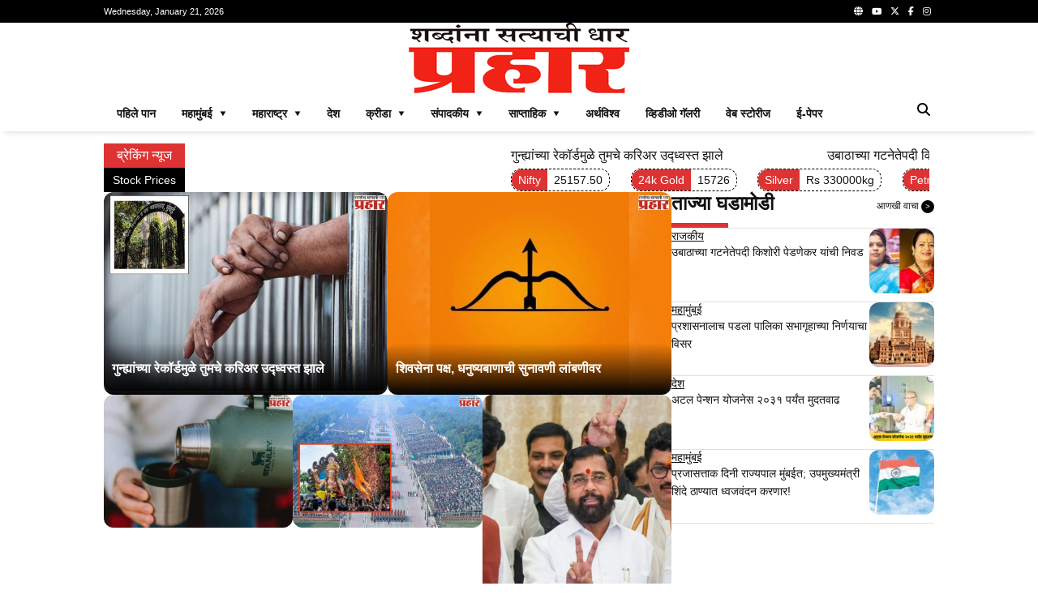

--- FILE ---
content_type: text/html; charset=UTF-8
request_url: http://prahaar.in/navrang-in-navratri-fourth-day-orange/
body_size: 29959
content:

<!doctype html>
<html lang="mr">

<head>

    <meta charset="utf-8">
  <meta name="viewport" content="width=device-width, initial-scale=1, shrink-to-fit=no, minimum-scale=1">
  <link rel="alternate" type="application/rss+xml" title="Prahaar.in &raquo; Feed" href="https://prahaar.in/feed/" />

  <link rel="icon" type="image/png" href="https://prahaar.in/rppl/wp-content/uploads/2025/01/pra-logo-2-300x276.png">

  <meta property="og:site_name" content="prahaar.in" />
      <meta property="og:type" content="website" />
    <meta name="twitter:card" content="summary_large_image" />

      <link rel="canonical" href="https://prahaar.in/navrang-in-navratri-fourth-day-orange/" />
    <meta property="og:url" content="https://prahaar.in/navrang-in-navratri-fourth-day-orange/" />
  
  
  
  
      <meta property="og:title" content="Prahaar.in | Marathi News: Latest Marathi News, PrahaarNews Live, Marathi News Live" />
    <meta name="twitter:title" content="Prahaar.in | Marathi News: Latest Marathi News, PrahaarNews Live, Marathi News Live" />
    <title>Prahaar.in | Marathi News: Latest Marathi News, PrahaarNews Live, Marathi News Live &#8211; Prahaar.in</title>
  


  <!-- Global site tag (gtag.js) - Google Analytics -->
  <script async src="https://www.googletagmanager.com/gtag/js?id=G-GJ8VRM3WFQ"></script>
  <script>
    window.dataLayer = window.dataLayer || [];

    function gtag() {
      dataLayer.push(arguments);
    }
    gtag('js', new Date());

    gtag('config', 'G-GJ8VRM3WFQ');
  </script>

  <style>
  :root {
    --primary-color: #dd3333;
    --text-color: #111111;
    --hover-color: #00d084;
    --border-color: #e0e0e0;
    --sub-text-color: #666666;
    --box-color: white;
    --text-white-color: white;
    --background-color: black;
    --background-white-color: white;
    --facebook-color: #4080ff;
    --instagram-color: #3e6c91;
    --twitter-color: #000000;
    --youtube-color: #e04e42;
    --www-color: #7bbf6a;
    --whatsapp-color: #7bbf6a;
  }

  *,
  *:before,
  *:after {
    -webkit-box-sizing: border-box;
    box-sizing: border-box;
  }

  body {
    font-family: Arial, sans-serif;
    color: var(--text-color);
    margin: 0;
  }

  p,
  h1,
  h2,
  h3,
  h4,
  h5,
  h6 {
    margin: 0;
    padding: 0;
  }

  h1,
  h2,
  h3,
  h4,
  h5,
  h6 {
    font-weight: normal;
  }

  a,
  a:hover,
  a:active,
  a:visited {
    color: var(--text-color);
    text-decoration: none;
  }

  main {
    display: flex;
    flex-direction: column;
    gap: 16px;
  }

  .container {
    width: 100%;
    max-width: 1024px;
    margin: 0 auto;
  }

  .relative {
    position: relative;
  }

  .header {
    background: var(--background-color);
    color: #fff;
    display: flex;
    align-items: center;
    justify-content: space-between;
    height: 28px;
    line-height: 28px;
    font-size: 11px;
  }

  .hamburger {
    padding: 5px;
    cursor: pointer;
  }

  /* Drawer */
  .drawer {
    position: fixed;
    top: 0;
    left: -100%;
    width: 100%;
    height: 100%;
    background: rgba(0, 0, 0, 0.8);
    color: var(--text-white-color);
    transition: left 0.3s ease;
    z-index: 1;
    overflow-y: auto;
  }

  .drawer.open {
    left: 0;
  }

  .drawer-header {
    font-size: 20px;
    display: flex;
    justify-content: space-evenly;
    width: 70%;
    margin: 20px;
  }

  .close-icon {
    position: absolute;
    top: 10px;
    right: 20px;
    font-size: 40px;
    cursor: pointer;
  }

  .search-icon {
    float: right;
    padding: 5px;
    cursor: pointer;
  }

  .search-bar {
    display: none;
    position: absolute;
    left: 0;
    right: 0;
    margin-inline: auto;
    margin: 180px auto;
    z-index: 1;
    max-width: 1024px;
    width: 100%;
    background-color: white;
    padding: 10px;
    border-radius: 25px;
    box-shadow: 0 2px 5px rgba(0, 0, 0, 0.2);
    opacity: 0;
    transition: opacity 0.5s ease-in, display 0.5s ease-in;
  }

  .search-bar-inline {
    display: flex;
    position: relative;
    margin: 0;
    z-index: 0;
    max-width: 100%;
    width: 100%;
    border-radius: 25px;
    box-shadow: 0 2px 5px rgba(0, 0, 0, 0.2);
    opacity: 1;
  }

  .search-bar.active {
    display: flex;
    opacity: 1;
  }

  .search-bar input {
    border: none;
    outline: none;
    padding: 8px;
    font-size: 16px;
    width: 100%;
    border-radius: 20px 0 0 20px;
  }

  .search-bar button {
    background-color: var(--primary-color);
    color: white;
    border: none;
    padding: 8px 15px;
    cursor: pointer;
    border-radius: 0 20px 20px 0;
    transition: background-color 0.3s;
  }

  .social-media {
    float: right;
  }

  .social-media a {
    margin: 0 4px;
  }

  .social-media-footer {
    float: right;
  }

  .social-media-footer a {
    margin: 0 4px;
  }

  .social-media-footer a i {
    color: #ffffff;
    height: 30px;
    width: 30px;
    text-align: center;
    line-height: 28px;
    border: 1px solid var(--border-color);
    border-radius: 6px;
  }

  .social-media-share {
    margin-top: 30px3
  }


  .social-media-share a {
    margin: 0 6px;
  }

  .social-media-share a i {
    color: #ffffff;
    height: 40px;
    width: 40px;
    text-align: center;
    line-height: 40px;
    border-radius: 6px;
  }

  .facebook-color {
    background-color: var(--facebook-color);
  }

  .instagram-color {
    background-color: var(--instagram-color);
  }

  .twitter-color {
    background-color: var(--twitter-color);
  }

  .youtube-color {
    background-color: var(--youtube-color);
  }

  .www-color {
    background-color: var(--www-color);
  }

  .whatsapp-color {
    background-color: var(--whatsapp-color);
  }

  .menu {
    color: var(--background-color);
  }

  .logo {
    text-align: center;
  }

  .mobile-menu {
    display: none;
    flex-direction: row;
    color: #fff;
    background: var(--background-color);
    padding: 10px;
    justify-content: space-between;
    align-items: center;
  }

  .menu-item a {
    display: block;
    padding: 15px 20px;
    color: var(--text-white-color);
    text-decoration: none;
    display: flex;
    justify-content: space-between;
    align-items: center;
    font-size: 20px;
  }

  .submenu {
    display: none;
  }

  .submenu.open {
    display: block;
  }

  .submenu .menu-item a {
    padding-left: 40px;
  }

  .toggle-icon {
    font-size: 16px;
    transition: transform 0.3s ease;
  }

  .toggle-icon.open {
    transform: rotate(90deg);
  }

  .top-menu ul {
    list-style: none;
    margin: 0;
    padding-left: 0;
  }

  .top-menu li {
    display: block;
    float: left;
    padding: .5rem 1rem;
    position: relative;
    text-decoration: none;
    transition-duration: 0.5s;
    font-weight: 700;
    font-size: 14px;
    line-height: 20px;
    color: var(--text-color);
    text-transform: uppercase;
    border-bottom: 4px solid var(--background-white-color);
  }

  .top-menu li:hover,
  .top-menu li:focus-within {
    cursor: pointer;
    border-bottom: 4px solid var(--primary-color);
  }

  .top-menu ul li ul {
    visibility: hidden;
    opacity: 0;
    position: absolute;
    z-index: 1;
    transition: all 0.5s ease;
    margin-top: .5rem;
    left: 0;
    display: none;
    min-width: 12rem;
    background-color: var(--background-white-color);
    -webkit-box-shadow: 0px 2px 5px 1px rgba(224, 224, 224, 0.8);
    -moz-box-shadow: 0px 2px 5px 1px rgba(224, 224, 224, 0.8);
    box-shadow: 0px 2px 5px 1px rgba(224, 224, 224, 0.8);
  }

  .top-menu ul li:hover>ul,
  .top-menu ul li:focus-within>ul,
  .top-menu ul li ul:hover,
  .top-menu ul li ul:focus {
    visibility: visible;
    opacity: 1;
    display: block
  }

  .top-menu li:focus-within a {
    outline: none;
  }

  .top-menu ul li ul li {
    clear: both;
    width: 100%;
  }

  .separator {
    -webkit-box-shadow: 0 8px 6px -6px var(--border-color);
    -moz-box-shadow: 0 8px 6px -6px var(--border-color);
    box-shadow: 0 8px 6px -6px var(--border-color);
  }

  footer {
    background-color: var(--background-color);
    color: var(--text-white-color);
    padding: 20px 0;
  }

  .content {
    display: flex;
    flex-direction: column;
    gap: 32px;
    flex-wrap: wrap;
  }

  .sticky {
    position: -webkit-sticky;
    position: sticky;
    top: 0;
  }

  .right-ad {
    width: 324px;
    display: flex;
    flex-direction: column;
    flex-wrap: nowrap;
  }

  .right-ad-image {
    background-position: center center;
    background-size: cover;
    background-repeat: no-repeat;
    aspect-ratio: 1;
  }

  .epaper-ad-image {
    background-position: top center;
    background-image: url(https://prahaar.in/assets/images/epaper.jpg);
    aspect-ratio: 16/9;
    margin-top: 10px;
    margin-bottom: 30px;
    position: relative;
  }

  .epaper-ad-image span {
    display: block;
    text-align: center;
    padding: 5px;
    background-color: var(--primary-color);
    color: var(--text-white-color);
    position: absolute;
    width: 100%;
    bottom: 0;
  }

  .section-default {
    display: flex;
    width: 100%;
    flex-direction: row;
    flex-wrap: wrap;
    align-items: stretch;
    gap: 16px;
  }

  .section-item {
    display: flex;
    flex: 1;
    flex-direction: column;
    flex-wrap: nowrap;
    gap: 16px;
  }

  .section-title {
    font-size: 20px;
    font-size: 24px;
    font-weight: bold;
  }

  .section-title::after {
    content: '';
    display: block;
    width: 70px;
    height: 6px;
    background: var(--primary-color);
    margin-top: 10px;
  }

  .square {
    flex: 1;
    aspect-ratio: 1/1;
  }

  .gap-10 {
    gap: 10px;
  }

  .border-bottom {
    border-bottom: 1px solid var(--border-color);
  }

  .content-to-bottom {
    position: absolute;
    width: 100%;
    bottom: 0;
    border-radius: .75rem;
    padding: 10px;
    background: -moz-linear-gradient(top, rgba(137, 255, 241, 0) 0%, rgba(0, 0, 0, 1) 100%);
    /* FF3.6+ */
    background: -webkit-gradient(linear, left top, left bottom, color-stop(0%, rgba(137, 255, 241, 0)), color-stop(100%, rgba(0, 0, 0, 1)));
    /* Chrome,Safari4+ */
    background: -webkit-linear-gradient(top, rgba(137, 255, 241, 0) 0%, rgba(0, 0, 0, 1) 100%);
    /* Chrome10+,Safari5.1+ */
    background: -o-linear-gradient(top, rgba(137, 255, 241, 0) 0%, rgba(0, 0, 0, 1) 100%);
    /* Opera 11.10+ */
    background: -ms-linear-gradient(top, rgba(137, 255, 241, 0) 0%, rgba(0, 0, 0, 1) 100%);
    /* IE10+ */
    background: linear-gradient(to bottom, rgba(137, 255, 241, 0) 0%, rgba(0, 0, 0, 1) 100%);
    /* W3C */
    filter: progid:DXImageTransform.Microsoft.gradient(startColorstr='#0089fff1', endColorstr='var(--background-color)000', GradientType=0);
    /* IE6-9 */
  }

  .section-bottom {
    position: absolute;
    bottom: 0;
  }

  .category-link-button {
    background: var(--primary-color);
    color: var(--text-white-color) !important;
    padding: 4px 10px;
    text-decoration: none;
    line-height: 20px;
    font-size: 12px;
    margin: 10px 10px 0 0;
    border-bottom-left-radius: .75rem;
    display: inline-block;
  }

  .tag-link-button {
    background: var(--primary-color);
    color: var(--text-white-color) !important;
    padding: 4px;
    text-decoration: none;
    font-size: 12px;
    display: inline-block;
    margin-right: 10px;
    margin-bottom: 10px;
  }

  .find-more {
    font-size: 12px;
    font-weight: normal;
    line-height: 14px;
    display: inline-block;
    float: right;
    text-decoration: none;
    margin-top: 10px;
  }

  .breadcrumb {
    font-size: 12px;
    font-weight: normal;
    line-height: 14px;
    float: right;
    text-decoration: none;
    margin-top: 10px;
  }

  .breadcrumb h1 {
    font-size: 32px;
    line-height: 40px;
    margin-top: 10px;
    font-weight: bold;
  }

  .find-more span {
    display: inline-block;
    padding: 2px 5px;
    font-size: 10px;
    background-color: var(--background-color);
    line-height: 12px;
    color: #fff;
    border-radius: 50%;
  }

  .section-marquee {
    overflow: hidden;
    text-overflow: ellipsis;
    --line-clamp: 2;
    display: -webkit-box;
    -webkit-line-clamp: var(--line-clamp);
    -webkit-box-orient: vertical;
    display: flex;
    align-items: center;
    justify-content: space-between;
    gap: 2px;
    margin-top: 15px;
  }

  .section-marquee-title {
    width: 100px;
    background-color: var(--primary-color);
    color: var(--text-white-color);
    text-align: center;
    font-size: 16px;
    line-height: 30px;
  }

  .section-marquee-carousel {
    flex: 2;
    height: 30px;
    padding: 0px 6px;
    overflow: hidden;
    text-overflow: ellipsis;
    --line-clamp: 2;
    display: -webkit-box;
    -webkit-line-clamp: var(--line-clamp);
    -webkit-box-orient: vertical;
  }

  .section-marquee-item {
    font-size: 16px;
    line-height: 30px;
    padding-right: 10vw;
  }

  .section-marquee-stock-prices {
    overflow: hidden;
    text-overflow: ellipsis;
    --line-clamp: 2;
    display: -webkit-box;
    -webkit-line-clamp: var(--line-clamp);
    -webkit-box-orient: vertical;
    display: flex;
    align-items: center;
    justify-content: space-between;
    gap: 2px;
    margin-top: 0;
  }

  .section-marquee-title-stock-prices {
    width: 100px;
    background-color: var(--background-color);
    color: var(--text-white-color);
    text-align: center;
    font-size: 14px;
    line-height: 30px;
  }

  .section-marquee-carousel-stock-prices {
    flex: 2;
    height: 30px;
    padding: 0px 6px;
    overflow: hidden;
    text-overflow: ellipsis;
    --line-clamp: 2;
    display: -webkit-box;
    -webkit-line-clamp: var(--line-clamp);
    -webkit-box-orient: vertical;
  }

  .section-marquee-item-stock-prices {
    border: 1px dashed var(--background-color);
    border-radius: .75rem;
    font-size: 14px;
    line-height: 30px;
    padding: 5px 8px 5px 0px;
    margin-right: 2vw;
  }

  .section-marquee-item-title-stock-prices {
    border-radius: .75rem 0 0 .75rem;
    font-size: 14px;
    background-color: var(--primary-color);
    color: var(--text-white-color);
    padding: 5px 8px;
  }

  .section-marquee-carousel-item {
    position: absolute;
    text-align: left;
    font-size: 16px;
    line-height: 30px;
    height: 30px;
    opacity: 0;
    overflow: hidden;
    text-overflow: ellipsis;
    --line-clamp: 2;
    display: -webkit-box;
    -webkit-line-clamp: var(--line-clamp);
    -webkit-box-orient: vertical;
    transition: opacity 0.5s ease-in-out;
  }

  .section-marquee-carousel-item-active {
    opacity: 1;
  }

  .section-marquee-paginate {
    width: 52px;
  }

  .section-marquee-paginate .prev,
  .section-marquee-paginate .next {
    font-size: 10px;
    cursor: pointer;
    user-select: none;
    padding: 6px;
    color: var(--border-color);
    border: 1px solid var(--border-color);
    margin: 0 1px;
  }

  .section-marquee-paginate .prev i,
  .section-marquee-paginate .next i {
    color: var(--border-color);
  }


  /* Section one*/
  .section-one {
    flex-direction: row;
  }

  .section-one-two {
    flex-direction: column;
  }

  .section-one-two-two {
    flex-direction: row;
  }

  .section-one-image {
    background-position: center center;
    width: 100%;
    height: 420px;
    background-size: cover;
    background-repeat: no-repeat;
    border-radius: .75rem;
  }

  .section-one-title {
    font-size: 16px;
    line-height: 24px;
    font-weight: 600;
    color: var(--text-white-color);
    padding: 10px 0px;
  }

  .section-one-date {
    font-size: 12px;
    line-height: 16px;
    color: var(--text-white-color);
  }

  .section-one-two-image {
    background-position: center center;
    width: 100%;
    height: 203px;
    background-size: cover;
    background-repeat: no-repeat;
    border-radius: .75rem;
  }

  .section-one-two-title {
    font-size: 14px;
    line-height: 20px;
    color: var(--text-white-color);
    padding: 10px 0px;
  }

  .section-one-two-two-image {
    background-position: center center;
    width: 100%;
    height: 203px;
    background-size: cover;
    background-repeat: no-repeat;
    border-radius: .75rem;
  }

  .section-one-two-two-title {
    font-size: 12px;
    line-height: 16px;
    color: var(--text-white-color);
    padding: 10px 0px;
  }


  /* Section two*/
  .section-two {
    flex-direction: row;
  }

  .section-two-one {
    display: flex;
    flex: 1;
    flex-direction: row;
    gap: 16px;
  }

  .section-two-one-one {
    position: relative;
  }

  .section-two-one-one,
  .section-two-one-two {
    flex: 1;
  }


  .section-two-one-one .category-link-button {
    border-radius: 0;
  }

  .section-two-one-one-title {
    font-size: 24px;
    line-height: 32px;
    font-weight: 600;
    color: var(--text-color);
    padding: 10px 0px;
  }

  .section-two-one-one-snippet {
    font-size: 12px;
    line-height: 20px;
    color: var(--text-color);
    max-height: 40px;
    overflow: hidden;
    text-overflow: ellipsis;
    --line-clamp: 2;
    display: -webkit-box;
    -webkit-line-clamp: var(--line-clamp);
    -webkit-box-orient: vertical;
  }

  .section-two-one-one-date {
    font-size: 12px;
    line-height: 16px;
    color: var(--text-color);
  }

  .section-two-one-two {
    background-position: center center;
    width: 100%;
    background-size: cover;
    background-repeat: no-repeat;
    border-top-right-radius: .75rem;
    border-bottom-right-radius: .75rem;
  }


  .section-two-two {
    flex-direction: row;
  }

  .section-two-two-item {
    flex-direction: column;
    flex: 1;
  }

  .section-two-two-item-image {
    border-radius: .75rem;
    aspect-ratio: 16/9;
    height: 1px;
    position: relative;
    background-size: cover;
    background-repeat: no-repeat;
  }

  .section-two-two-item-title {
    font-size: 14px;
    line-height: 22px;
    color: var(--text-color);
    height: 44px;
    overflow: hidden;
    text-overflow: ellipsis;
    --line-clamp: 2;
    display: -webkit-box;
    -webkit-line-clamp: var(--line-clamp);
    -webkit-box-orient: vertical;
  }

  /* Section three*/
  .section-three {
    flex-direction: row;
  }

  .section-three-one {
    display: flex;
    flex: 1;
    flex-direction: row;
    gap: 16px;
    justify-content: space-around;
  }

  .section-three-one-one,
  .section-three-one-two {
    flex: 1;
  }

  .section-three-one-two-item {
    flex: 1;
    flex-direction: row;
    padding-bottom: 16px;
  }

  .section-three-one-two-image {
    flex: none;
  }

  .section-three-one-two-info {
    display: flex;
    flex: 1;
    flex-direction: column;
    gap: 10px;
  }

  .section-three-one-two-category {
    font-size: 14px;
    line-height: 18px;
    color: var(--text-color);
    text-decoration: underline;
  }

  .section-three-one-two-title {
    font-size: 14px;
    line-height: 18px;
    color: var(--text-color);
    max-height: 36px;
    overflow: hidden;
    text-overflow: ellipsis;
    --line-clamp: 2;
    display: -webkit-box;
    -webkit-line-clamp: var(--line-clamp);
    -webkit-box-orient: vertical;
  }


  .section-three-two {
    flex-direction: row;
  }

  .section-three-two-item {
    flex-direction: column;
    flex: 1 0 auto;
  }


  .section-three-one-one-item {
    flex-direction: column;
    flex: 1;
    padding-bottom: 16px;
  }

  .section-three-one-one-item-image {
    border-radius: .75rem;
    position: relative;
  }

  .section-three-one-one-item-title {
    font-size: 14px;
    line-height: 16px;
    color: var(--text-color);
  }

  /* Section four*/
  .section-four {
    flex-direction: row;
  }

  .section-four-one {
    display: flex;
    flex: 1;
    flex-direction: column;
    gap: 16px;
    justify-content: space-around;
  }

  .section-four-one-one,
  .section-four-one-two {
    flex: 1;
    flex-direction: row;
  }

  .section-four-one-one-two-item {
    flex: 1;
    flex-direction: column;
    height: 90px;
  }

  .section-four-one-one-item {
    flex-direction: column;
    flex: 1;
    padding-bottom: 16px;
  }

  .section-four-one-one-item-image {
    border-radius: .75rem;
    aspect-ratio: 16/9;
    position: relative;
    height: 1px;
  }

  .section-four-one-one-item-title {
    font-size: 14px;
    line-height: 18px;
    color: var(--text-color);
    max-height: 36px;
    height: 36px;
    overflow: hidden;
    text-overflow: ellipsis;
    --line-clamp: 2;
    display: -webkit-box;
    -webkit-line-clamp: var(--line-clamp);
    -webkit-box-orient: vertical;
  }

  .section-four-two {
    flex-direction: row;
  }

  .section-four-two-item {
    flex-direction: column;
    flex: 1 0 auto;
  }

  .section-four-one-two-two-item {
    flex: 1;
    flex-direction: row;
    padding-bottom: 16px;
  }

  .section-four-one-two-two-image {
    flex: none;
  }

  .section-four-one-two-two-info {
    display: flex;
    flex: 1;
    flex-direction: column;
    gap: 10px;
  }

  .section-four-one-two-two-title {
    font-size: 14px;
    line-height: 18px;
    color: var(--text-color);
    max-height: 36px;
    overflow: hidden;
    text-overflow: ellipsis;
    --line-clamp: 2;
    display: -webkit-box;
    -webkit-line-clamp: var(--line-clamp);
    -webkit-box-orient: vertical;
  }

  .section-four-one-two-two-category {
    font-size: 14px;
    line-height: 18px;
    color: var(--text-color);
    text-decoration: underline;
  }

  /* Section five*/
  .section-five {
    flex-direction: row;
  }

  .section-five-one {
    display: flex;
    flex: 1;
    flex-direction: row;
    gap: 16px;
    justify-content: space-around;
  }

  .section-five-one-item {
    flex-direction: column;
    flex: 1;
    padding-bottom: 16px;
  }

  .section-five-one-item-image {
    flex: none;
    border-radius: .75rem;
    position: relative;
  }

  .section-five-one-item-title {
    font-size: 14px;
    line-height: 16px;
    color: var(--text-color);
  }

  /* Section six*/
  .section-six {
    flex-direction: row;
  }

  .section-six-one {
    display: flex;
    flex: 1;
    flex-direction: row;
    gap: 16px;
    justify-content: space-around;
  }

  .section-six-one-one,
  .section-six-one-two {
    flex: 1;
  }


  .section-six-one-one-item {
    flex-direction: column;
    flex: 1;
    padding-bottom: 16px;
  }

  .section-six-one-one-item-image {
    border-radius: .75rem;
    width: 100%;
    height: 100%;
    position: relative;
  }

  .section-six-one-one-item-title {
    font-size: 14px;
    line-height: 18px;
    color: var(--text-color);
    max-height: 36px;
    overflow: hidden;
    text-overflow: ellipsis;
    --line-clamp: 2;
    display: -webkit-box;
    -webkit-line-clamp: var(--line-clamp);
    -webkit-box-orient: vertical;
  }

  .section-six-one-one-item-snippet {
    font-size: 12px;
    line-height: 16px;
    color: var(--text-color);
    max-height: 32px;
    overflow: hidden;
    text-overflow: ellipsis;
    --line-clamp: 2;
    display: -webkit-box;
    -webkit-line-clamp: var(--line-clamp);
    -webkit-box-orient: vertical;
  }

  .section-six-two {
    flex-direction: row;
  }

  .section-six-two-item {
    flex-direction: column;
    flex: 1 0 auto;
  }

  .section-six-one-two-item {
    flex: 1;
    flex-direction: row;
    padding-bottom: 0;
  }

  .section-six-one-two-image {
    flex: none;
  }

  .section-six-one-two-info {
    display: flex;
    flex: 1;
    flex-direction: column;
    gap: 10px;
  }

  .section-six-one-two-title {
    font-size: 14px;
    line-height: 18px;
    color: var(--text-color);
    max-height: 36px;
    overflow: hidden;
    text-overflow: ellipsis;
    --line-clamp: 2;
    display: -webkit-box;
    -webkit-line-clamp: var(--line-clamp);
    -webkit-box-orient: vertical;
  }

  .section-six-one-two-category {
    font-size: 14px;
    line-height: 18px;
    color: var(--text-color);
    text-decoration: underline;
  }

  /* Section seven*/
  .section-seven {
    flex-direction: row;
    display: flex;
    flex: 1;
    gap: 16px;
    justify-content: space-around;
  }

  .section-seven-one-image {
    flex: none;
    border-radius: .75rem;
    aspect-ratio: 16/9;
    position: relative;
  }

  .section-seven-one-title {
    font-size: 16px;
    line-height: 24px;
    font-weight: 600;
    color: var(--text-white-color);
    padding: 10px 0px;
  }

  .section-seven-one-date {
    font-size: 12px;
    line-height: 16px;
    color: var(--text-white-color);
  }


  .section-seven-two-item {
    flex: 1;
    flex-direction: row;
    padding-bottom: 16px;
  }

  .section-seven-two-image {
    flex: none;
  }

  .section-seven-two-info {
    display: flex;
    flex: 1;
    flex-direction: column;
    gap: 10px;
  }

  .section-seven-two-title {
    font-size: 14px;
    line-height: 18px;
    color: var(--text-color);
    max-height: 36px;
    overflow: hidden;
    text-overflow: ellipsis;
    --line-clamp: 2;
    display: -webkit-box;
    -webkit-line-clamp: var(--line-clamp);
    -webkit-box-orient: vertical;
  }

  .section-seven-two-date {
    font-size: 14px;
    line-height: 18px;
    color: var(--text-color);
  }

  /* Section eight*/
  .section-eight {
    flex-direction: row;
    display: flex;
    flex: 1;
    gap: 16px;
    justify-content: space-around;
  }

  .section-eight-item {
    flex: 1;
    flex-direction: row;
    padding-bottom: 16px;
  }

  .section-eight-image {
    flex: none;
    height: 120px;
    aspect-ratio: 16/9;
    border-radius: .75rem;
    /* -webkit-transition: all .5s;
    -moz-transition: all .5s;
    -o-transition: all .5s;
    transition: all .5s; */
  }

  /* .section-eight-image:hover {
    -ms-transform: scale(1.2);
    -moz-transform: scale(1.2);
    -webkit-transform: scale(1.2);
    -o-transform: scale(1.2);
    transform: scale(1.2);
  } */

  .section-eight-info {
    display: flex;
    flex: 1;
    flex-direction: column;
    gap: 10px;
    justify-content: center;
  }

  .section-eight-category {
    background: var(--primary-color);
    color: var(--text-white-color) !important;
    padding: 2px 10px;
    text-decoration: none;
    line-height: 18px;
    font-size: 14px;
  }

  .section-eight-title {
    font-size: 18px;
    line-height: 24px;
    color: var(--text-color);
    max-height: 48px;
    overflow: hidden;
    text-overflow: ellipsis;
    --line-clamp: 2;
    display: -webkit-box;
    -webkit-line-clamp: var(--line-clamp);
    -webkit-box-orient: vertical;
  }

  .section-eight-snippet {
    font-size: 14px;
    line-height: 18px;
    color: var(--sub-text-color);
    max-height: 36px;
    overflow: hidden;
    text-overflow: ellipsis;
    --line-clamp: 2;
    display: -webkit-box;
    -webkit-line-clamp: var(--line-clamp);
    -webkit-box-orient: vertical;
  }

  .section-eight-date {
    font-size: 12px;
    line-height: 16px;
    color: var(--text-color);
    overflow: hidden;
    text-overflow: ellipsis;
  }

  /* right section */
  .right-section-one {
    flex: 1;
    gap: 10px;
  }

  .right-section-one-two {
    background-position: center center;
    background-size: cover;
    background-repeat: no-repeat;
    border-radius: .75rem;
  }


  .right-section-one-two-title {
    font-size: 12px;
    line-height: 16px;
    color: var(--text-white-color);
    padding: 10px 0px;
  }

  .right-section-one-three {
    display: flex;
    flex: 1;
    gap: 10px;
  }

  .right-section-one-three-item {
    display: flex;
    flex: 1;
    flex-direction: column;
    gap: 10px;
    padding: 0 0 5px 0;
  }

  .right-section-one-three-category {
    font-size: 14px;
    line-height: 18px;
    color: var(--text-color);
    text-decoration: underline;
  }

  .right-section-one-three-title {
    font-size: 14px;
    line-height: 18px;
    color: var(--text-color);
    max-height: 36px;
    overflow: hidden;
    text-overflow: ellipsis;
    --line-clamp: 2;
    display: -webkit-box;
    -webkit-line-clamp: var(--line-clamp);
    -webkit-box-orient: vertical;
  }

  .right-section-one-four {
    display: flex;
    flex: 1;
    gap: 10px;
  }

  .right-section-one-four-item {
    display: flex;
    flex: 1;
    flex-direction: row;
    gap: 10px;
    padding-bottom: 10px;
  }

  .img-150 {
    height: 150px;
    border-radius: .75rem;
    object-fit: cover;
  }

  .img-80 {
    height: 80px;
    aspect-ratio: 16/9;
    border-radius: .75rem;
    object-fit: cover;
  }

  .img-120 {
    height: 120px;
    aspect-ratio: 16/9;
    border-radius: .75rem;
    object-fit: cover;
  }

  .img-156 {
    height: 156px;
    aspect-ratio: 16/9;
    border-radius: .75rem;
    object-fit: cover;
  }

  .img-100-per {
    width: 100%;
    aspect-ratio: 16/9;
    border-radius: .75rem;
    object-fit: cover;
  }

  .img-100-100 {
    width: 100%;
    height: 100%;
    aspect-ratio: 1/1;
    border-radius: .75rem;
    object-fit: cover;
  }

  .section-two-one-two-image {
    border-radius: 0;
    border-top-right-radius: .75rem;
    border-bottom-right-radius: .75rem;
  }

  .right-section-one-four-image {
    flex: none;
    height: 80px;
    aspect-ratio: 16/9;
  }

  .right-section-one-four-info {
    display: flex;
    flex: 1;
    flex-direction: column;
    gap: 10px;
  }

  .right-section-one-four-category {
    font-size: 14px;
    line-height: 18px;
    color: var(--text-color);
    text-decoration: underline;
  }

  .right-section-one-four-title {
    font-size: 14px;
    line-height: 22px;
    color: var(--text-color);
    max-height: 44px;
    overflow: hidden;
    text-overflow: ellipsis;
    --line-clamp: 2;
    display: -webkit-box;
    -webkit-line-clamp: var(--line-clamp);
    -webkit-box-orient: vertical;
  }

  .right-section-social {
    display: grid;
    grid-template-columns: repeat(2, 1fr);
    gap: 1px;
  }

  .right-section-social-item {
    display: flex;
    flex: 1;
    flex-direction: row;
    gap: 10px;
    padding: 10px;
    justify-content: space-between;
  }

  .right-section-social-icon {
    width: 15px;
    color: var(--text-white-color);
  }

  .right-section-social-title {
    font-size: 14px;
    line-height: 18px;
    color: var(--text-white-color);
    flex-grow: 2;
  }

  .right-section-social-count {
    font-size: 14px;
    line-height: 18px;
    color: var(--text-white-color);
    width: 30px;
    text-align: end;
  }


  /* post*/
  .section-post {
    flex-direction: row;
    align-items: flex-start;
  }

  .section-post .category-link-button {
    border-radius: 0;
  }

  .section-post-title {
    font-size: 38px;
    line-height: 54px;
    font-weight: normal;
    color: var(--text-color);
    padding: 10px 0px;
  }

  .section-post-date {
    font-size: 12px;
    line-height: 16px;
    color: var(--text-color);
  }

  .section-post-count {
    float: right;
    border: 1px solid var(--border-color);
    padding: 0 4px;
    border-radius: .75rem;
  }

  .section-post-content p {
    margin-top: 30px;
    margin-bottom: 30px;
  }

  .section-post-content img {
    margin-bottom: 20px;
    margin-left: auto;
    margin-right: auto;
    display: block;
    max-width: 100%;
    height: auto;
    border-radius: .75rem;
  }

  .section-post-content h1 {
    font-size: 32px;
    line-height: 40px;
    margin-top: 33px;
    margin-bottom: 23px;
  }

  .section-post-content h2 {
    font-size: 27px;
    line-height: 38px;
    margin-top: 30px;
    margin-bottom: 30px;
  }

  .section-post-content h3 {
    font-size: 22px;
    line-height: 30px;
    margin-top: 30px;
    margin-bottom: 30px;
  }

  .section-post-content h4 {
    font-size: 19px;
    line-height: 29px;
    margin-top: 30px;
    margin-bottom: 30px;
  }

  .section-post-content h5 {
    font-size: 17px;
    line-height: 25px;
    margin-top: 30px;
    margin-bottom: 30px;
  }

  .section-post-content h6 {
    font-size: 16px;
    line-height: 24px;
    margin-top: 30px;
    margin-bottom: 30px;
  }

  .section-post-content table {
    margin-top: 30px;
    margin-bottom: 30px;
  }

  .section-post-content p iframe {
    width: 100%;
    height: 100%;
    aspect-ratio: 16/9;
  }

  .section-post-content-internal-post {
    width: 100%;
    border-radius: .75rem;
    padding: 10px;
    border: 1px solid var(--border-color);
    margin: 30px 0;
    flex-direction: row;
  }

  .section-post-content-internal-post-info {
    flex: 1 !important;
  }

  .section-post-content-internal-post-title {
    font-size: 14px;
    line-height: 20px;
    font-weight: normal;
    color: var(--text-color);
  }

  .section-post-content-internal-post-image {
    height: 80px !important;
    border-radius: .75rem;
    aspect-ratio: 16/9;
    margin-bottom: 0 !important;
  }

  .section-post-content-internal-post-snippet {
    font-size: 12px;
    line-height: 18px;
    color: var(--sub-text-color);
    max-height: 18px;
    overflow: hidden;
    text-overflow: ellipsis;
    margin-bottom: 0px !important;
    --line-clamp: 2;
    display: -webkit-box;
    -webkit-line-clamp: var(--line-clamp);
    -webkit-box-orient: vertical;
  }

  .section-post-tags {
    margin-top: 30px3
  }

  .section-post-comments {
    margin-top: 30px3
  }

  .section-post-comment-item-title {
    font-size: 14px;
    line-height: 20px;
    color: var(--text-color);
    margin-bottom: 10px;
  }

  .section-post-comment-item-date {
    font-size: 12px;
    line-height: 16px;
    color: var(--sub-text-color);
    margin-bottom: 10px;
  }

  .section-post-comment-item-date b {
    color: var(--text-color);
    text-transform: uppercase;
  }

  .section-post-comment-form {
    margin: 24px 0;
    display: flex;
    flex-direction: column;
    gap: 16px;
  }


  .section-post-comment-form-title {
    font-size: 20px;
    line-height: 30px;
    font-weight: bold;
  }

  .section-post-comment-form textarea {
    border-radius: 6px;
    font-size: 14px;
    line-height: 20px;
    height: 80px;
    padding: 6px;
    border: 1px solid var(--border-color);
  }

  .section-post-comment-form input {
    border-radius: 6px;
    font-size: 14px;
    line-height: 20px;
    padding: 6px;
    border: 1px solid var(--border-color);
    outline: none;
  }

  .comment-error {
    font-size: 14px;
    line-height: 20px;
    color: var(--primary-color);
  }

  .comment-success {
    font-size: 14px;
    line-height: 20px;
    color: var(--hover-color);
  }

  .right-section-post-adv {
    width: 100%;
    height: 100%;
    aspect-ratio: 1/1;
    border: 1px dashed var(--border-color);
    display: flex;
    justify-content: center;
    align-items: center;
  }

  .twitter-tweet,
  .instagram-media,
  iframe {
    margin-left: auto !important;
    margin-right: auto !important;
    display: block;
  }

  .load-more-items {
    margin: 0 auto;
    border-radius: .75rem;
    background-color: var(--primary-color);
    padding: 10px;
    color: var(--text-white-color);
    cursor: pointer;
  }

  .load-more-items:hover {
    color: var(--text-white-color);
  }

  .section-footer {
    flex-direction: row;
    gap: 50px;
  }

  .section-footer-item {
    flex-grow: 1;
    flex-basis: 0;
    align-self: center;
    text-align: center;
    width: 90%;
  }

  .section-footer-item-logo {
    text-align: center;
  }

  .section-footer-item-info {
    font-size: 12px;
    line-height: 16px;
  }

  .section-footer-item a {
    color: var(--text-white-color);
  }

  .section-footer-item-title {
    font-size: 20px;
    font-weight: bold;
    color: var(--text-white-color);
    text-align: left;
  }

  .section-footer-item-news {
    flex: 1;
    flex-direction: row;
    padding-bottom: 16px;
  }

  .section-footer-item-news-image {
    flex: none;
    background-position: center center;
    background-size: cover;
    background-repeat: no-repeat;
    height: 70px;
    border-radius: .75rem;
    aspect-ratio: 16/9;
  }

  .section-footer-item-news-info {
    display: flex;
    flex: 1;
    flex-direction: column;
    gap: 10px;
    align-items: flex-start;
    text-align: start;
  }

  .section-footer-item-news-title {
    font-size: 14px;
    line-height: 18px;
    color: var(--text-white-color);
    max-height: 36px;
    overflow: hidden;
    text-overflow: ellipsis;
    --line-clamp: 2;
    display: -webkit-box;
    -webkit-line-clamp: var(--line-clamp);
    -webkit-box-orient: vertical;
  }

  .section-footer-item-news-date {
    font-size: 14px;
    line-height: 18px;
    color: var(--text-white-color);
  }

  .section-footer-copyright {
    margin-top: 30px;
    padding: 10px30px;
    text-align: center;
    color: var(--sub-text-color);
    font-size: 12px;
    border-top: 1px solid var(--sub-text-color);
  }

  /* https://support.google.com/adsense/answer/10762946?hl=en */
  ins.adsbygoogle[data-ad-status="unfilled"] {
    display: none !important;
  }

  .web-stories-grid {
    display: grid;
    grid-template-columns: repeat(4, 1fr);
    gap: 16px;
    padding: 16px;
  }

  .web-story-card {
    background-color: #fff;
    border: 1px solid #ddd;
    border-radius: .75rem;
    overflow: hidden;
    box-shadow: 0 2px 6px rgba(0, 0, 0, 0.1);
    display: flex;
    flex-direction: column;
    position: relative;
  }

  .web-story-image {
    width: 100%;
    height: auto;
    object-fit: cover;
  }

  .web-story-content {
    bottom: 0;
    position: absolute;
    width: 100%;
    padding: 10px;
    overflow: hidden;
    text-overflow: ellipsis;
  }

  .web-story-title {
    margin: 0;
    font-size: 16px;
    line-height: 24px;
    color: white;
    font-weight: 600;
    overflow: hidden;
    margin-bottom: 10px;
  }

  .exclusive-grid {
    display: grid;
    grid-template-columns: repeat(3, 1fr);
    background: var(--background-color);
    border-radius: .75rem;
    padding: 8px;
  }

  .exclusive-post {
    padding: 8px;
    box-shadow: 0 0 5px rgba(0, 0, 0, 0.1);
  }

  .exclusive-post h2 {
    font-size: 1.2em;
    margin: 10px 0 5px;
    color: var(--text-white-color);
  }

  .exclusive-post h2 a {
    font-size: 1.2em;
    margin: 10px 0 5px;
    color: var(--text-white-color);
    text-decoration: none;
  }

  .exclusive-post p {
    font-size: 0.95em;
    margin-top: 5px;
    color: var(--text-white-color);
  }

  .exclusive-post p.post-date {
    font-size: 0.8em;
    color: var(--text-white-color);
  }

  .exclusive-post a.post-category {
    font-size: 0.6em;
    color: var(--text-white-color);
    margin-right: 10px;
    text-decoration: none;
  }

  .exclusive-post img {
    border-radius: .75rem;
    width: 100%;
    aspect-ratio: 16/9;
    object-fit: cover;
    color: var(--text-white-color);
  }

  .video-news {
    display: flex;
    gap: 10px;
  }

  #player {
    flex: 2;
    width: 100%;
    aspect-ratio: 16/9;
  }

  #player iframe {
    width: 100%;
    max-width: 100%;
    aspect-ratio: 16/9;
  }

  #videoList {
    flex: 1;
    overflow-y: auto;
    height: 360px;
  }

  .videoItem {
    cursor: pointer;
    display: flex;
    align-items: center;
    justify-content: flex-start;
    gap: 10px;
    padding-bottom: 10px;
    margin-bottom: 10px;
  }

  .videoItem img {
    vertical-align: middle;
    width: 30%;
    aspect-ratio: 16/9;
    border-radius: .75rem;
    object-fit: cover;
  }

  .videoItem p {
    overflow: hidden;
    text-overflow: ellipsis;
    white-space: normal;
    font-size: 14px;
    line-height: 20px;
    margin: 0;
  }


  /* Grid container for cards */
  .video-news-shorts {
    display: grid;
    grid-template-columns: repeat(4, 1fr);
    gap: 20px;
    width: 100%;
  }

  /* Card styles */
  .video-shorts-card {
    background-color: white;
    border-radius: 10px;
    overflow: hidden;
    box-shadow: 0 4px 8px rgba(0, 0, 0, 0.1);
    cursor: pointer;
    transition: transform 0.3s ease-in-out;
  }

  .video-shorts-card:hover {
    transform: scale(1.05);
  }

  .video-shorts-card-image {
    width: 100%;
    height: 300px;
    object-fit: cover;
    transition: opacity 0.3s ease;
  }

  /* Video styling */
  .video-shorts-card-video {
    width: 100%;
    height: 300px;
    display: none;
  }

  .video-shorts-card-title {
    padding: 10px;
    text-align: center;
    font-size: 14px;
    line-height: 20px;
    font-weight: normal;
  }

  @media (max-width: 1023px) {
    main {
      gap: 10px;
    }

    .content {
      margin: 0 10px;
    }

    .right-ad {
      width: 240px;
    }

    .section-one-image {
      height: 310px;
    }

    .section-one-two-image,
    .section-one-two-two-image {
      height: 153px;
    }


    .img-80 {
      height: 70px;
    }

    .section-seven-two-date {
      font-size: 12px;
    }

    .right-section-social {
      grid-template-columns: 1fr;
    }

    .web-stories-grid {
      grid-template-columns: repeat(4, 1fr);
    }
  }


  @media (max-width: 767px) {
    main {
      gap: 10px;
    }

    .header,
    .desktop-menu {
      display: none;
    }

    .mobile-menu {
      display: flex;
    }

    .hamburger,
    .search-icon {
      font-size: 30px;
    }

    .logo {
      text-align: center;
    }

    .search-bar {
      margin-top: 80px;
    }

    .content {
      gap: 20px;
      margin: 0 10px;
    }

    .right-ad {
      width: 100%;
    }

    .section-item {
      max-width: 100%;
    }

    .section-default,
    .section-one-two-two,
    .section-two-one,
    .section-two-two-two,
    .section-three-one,
    .section-four-one-one,
    .section-four-one-two,
    .section-five-one,
    .section-six-one,
    .section-eight-item,
    .section-footer {
      flex-direction: column;
      gap: 30px;
    }

    .section-two-two {
      flex-direction: column;
      gap: 16px;
    }

    .section-one-two,
    .section-one-two-two {
      flex-direction: row;
    }

    .section-one-two {
      max-width: 100%;
      overflow: hidden;
      overflow-x: auto;
      white-space: nowrap;
      gap: 10px;
    }

    .section-two-one-one,
    .section-two-one-two,
    .section-two-two-item {
      flex: 1;
    }

    .section-one-image {
      width: 100%;
    }

    .section-one-two-image,
    .section-one-two-two-image {
      width: 280px;
    }

    .section-one-two-title,
    .section-one-two-two-title {
      font-size: 12px;
      line-height: 20px;
    }

    .section-two-one-two {
      border-radius: 0;
      border-top-left-radius: .75rem;
      border-top-right-radius: .75rem;
    }

    .section-two-one-one-snippet {
      display: none;
    }

    .section-post-content-internal-post-image {
      height: 70px;
    }

    .section-post-content-internal-post-title {
      max-height: 60px;
      overflow: hidden;
      text-overflow: ellipsis;
      --line-clamp: 2;
      display: -webkit-box;
      -webkit-line-clamp: var(--line-clamp);
      -webkit-box-orient: vertical;
    }

    .section-post-content-internal-post-snippet {
      display: none;
    }

    .section-marquee {
      flex-direction: row;
      gap: 5px;
    }

    .section-marquee-paginate {
      display: none;
    }

    .twitter-tweet,
    .instagram-media,
    iframe {
      max-width: 80%;
    }

    .section-one-two-title,
    .section-two-two-item-title,
    .section-three-one-two-title,
    .section-three-one-one-item-title,
    .section-four-one-one-item-title,
    .section-four-one-two-two-title,
    .section-five-one-item-title,
    .section-six-one-one-item-title,
    .section-six-one-two-title,
    .section-seven-two-title,
    .right-section-one-three-title,
    .right-section-one-four-title,
    .section-post-content-internal-post-title,
    .section-post-comment-item-title,
    .section-footer-item-news-title {
      font-size: 16px;
      line-height: 24px;
      height: 48px;
      max-height: 48px;
    }

    .web-stories-grid {
      grid-template-columns: repeat(2, 1fr);
    }

    .web-story-title {
      font-size: 12px;
      line-height: 18px;
      margin-bottom: 0;
    }

    .exclusive-grid {
      grid-template-columns: repeat(1, 1fr);
      gap: 10px;
    }

    .exclusive-post {
      border-bottom: 1px dashed white;
      padding-bottom: 16px;
    }

    .exclusive-post:last-child {
      border-bottom: none;
      padding-bottom: 8px;
    }

    .video-news {
      flex-direction: column;
    }

    #player {
      width: 100%;
      aspect-ratio: 16/9;
    }

    #player iframe {
      height: auto;
      max-width: 100%;
      aspect-ratio: 16/9;
    }

    #videoList {
      display: flex;
      flex-wrap: wrap;
      flex-direction: column;
      overflow-x: auto;
      height: 100px;
      padding: 0;
    }

    .videoItem {
      flex-direction: column;
      align-items: center;
      width: 40vw;
      gap: 10px;
      border: 0;
    }

    .videoItem img {
      width: calc(40vw - 10px);
    }

    .videoItem p {
      height: 60px;
      padding: 5px;
      width: 100%;
    }

    .video-news-shorts {
      grid-template-columns: repeat(2, 1fr);
    }
  }
</style>
  <link rel="stylesheet" href="https://cdnjs.cloudflare.com/ajax/libs/font-awesome/6.7.2/css/all.min.css" integrity="sha512-Evv84Mr4kqVGRNSgIGL/F/aIDqQb7xQ2vcrdIwxfjThSH8CSR7PBEakCr51Ck+w+/U6swU2Im1vVX0SVk9ABhg==" crossorigin="anonymous" referrerpolicy="no-referrer" />
  <script async src="https://pagead2.googlesyndication.com/pagead/js/adsbygoogle.js?client=ca-pub-8261602590725377"
    crossorigin="anonymous"></script>
</head>

<body>
  <!-- main -->
  <main>
    <!-- header -->
<header class="header">
    <div class="container">
        Wednesday, January 21, 2026        <span class="social-media">
            <a href=" https://epaper.prahaar.in/" target="_blank" title="Website"><i class="fa-solid fa-globe" style="color: #ffffff;"></i></a>
            <a href="https://www.youtube.com/@prahaarnewsline" target="_blank" title="YouTube"><i class="fa-brands fa-youtube" style="color: #ffffff;"></i></a>
            <a href="https://twitter.com/prahaarnewsline" target="_blank" title="Twitter"><i class="fa-brands fa-x-twitter" style="color: #ffffff;"></i></a>
            <a href="https://www.facebook.com/PrahaarNewsline/" target="_blank" title="Facebook"><i class="fa-brands fa-facebook-f" style="color: #ffffff;"></i></a>
            <a href="https://www.instagram.com/prahaarnewsline/" target="_blank" title="Instagram"><i class="fa-brands fa-instagram" style="color: #ffffff;"></i></a>
        </span>
    </div>
</header>
<!-- header -->

<div class="container">
        <ins class="adsbygoogle"
            style="display:block"
            data-ad-client="ca-pub-8261602590725377"
            data-ad-slot="2988469840"
            data-ad-format="auto"
            data-full-width-responsive="true"></ins>
        <script>
            (adsbygoogle = window.adsbygoogle || []).push({});
        </script>
      </div>
<!-- menu -->
<div class="menu separator desktop-menu">
    <div class="container relative">
        <div class="logo"><a href="https://prahaar.in/"><img src="https://prahaar.in/assets/images/logo.png" alt="प्रहार" /></a></div>
        <nav role="navigation" class="top-menu">
            <ul>
                                    <li><a href="https://prahaar.in/">पहिले पान</a>
                                            </li>
                                    <li><a href="https://prahaar.in/category/mahamumbai/">महामुंबई&nbsp; &#9662;</a>
                                                    <ul class="dropdown">
                                                                    <li><a href="https://prahaar.in/category/maharashtra/thane/">ठाणे</a>
                                                                        <li><a href="https://prahaar.in/category/maharashtra/palghar/">पालघर</a>
                                                                        <li><a href="https://prahaar.in/category/maharashtra/navi-mumbai/">नवी मुंबई</a>
                                                                </ul>
                                            </li>
                                    <li><a href="https://prahaar.in/category/maharashtra/">महाराष्ट्र&nbsp; &#9662;</a>
                                                    <ul class="dropdown">
                                                                    <li><a href="https://prahaar.in/category/maharashtra/konkan/सिंधुदुर्ग-konkan/">सिंधुदुर्ग</a>
                                                                        <li><a href="https://prahaar.in/category/maharashtra/konkan/रत्नागिरी-konkan/">रत्नागिरी</a>
                                                                        <li><a href="https://prahaar.in/category/maharashtra/konkan/रायगड-konkan/">रायगड</a>
                                                                        <li><a href="https://prahaar.in/category/maharashtra/thane/">ठाणे</a>
                                                                        <li><a href="https://prahaar.in/category/maharashtra/nashik/">नाशिक</a>
                                                                        <li><a href="https://prahaar.in/category/maharashtra/palghar/">पालघर</a>
                                                                </ul>
                                            </li>
                                    <li><a href="https://prahaar.in/category/india/">देश</a>
                                            </li>
                                    <li><a href="https://prahaar.in/category/sports/">क्रीडा&nbsp; &#9662;</a>
                                                    <ul class="dropdown">
                                                                    <li><a href="https://prahaar.in/category/sports/ipl-sports/">IPL 2025</a>
                                                                </ul>
                                            </li>
                                    <li><a href="https://prahaar.in/category/editorial/">संपादकीय&nbsp; &#9662;</a>
                                                    <ul class="dropdown">
                                                                    <li><a href="https://prahaar.in/category/editorial/edit/">अग्रलेख</a>
                                                                        <li><a href="https://prahaar.in/category/editorial/othermeaning/">तात्पर्य</a>
                                                                        <li><a href="https://prahaar.in/category/editorial/manthan/">मंथन</a>
                                                                        <li><a href="https://prahaar.in/category/editorial/articlespecial/">विशेष लेख</a>
                                                                </ul>
                                            </li>
                                    <li><a href="https://prahaar.in/category/weekly/">साप्ताहिक&nbsp; &#9662;</a>
                                                    <ul class="dropdown">
                                                                    <li><a href="https://prahaar.in/category/entertainment/">मनोरंजन</a>
                                                                        <li><a href="https://prahaar.in/category/weekly/womens-special/">ती'ची गोष्ट</a>
                                                                        <li><a href="https://prahaar.in/category/weekly/kilbil/">किलबिल</a>
                                                                        <li><a href="https://prahaar.in/category/weekly/collag/">कोलाज</a>
                                                                        <li><a href="https://prahaar.in/category/weekly/healthpage/">मजेत मस्त तंदुरुस्त</a>
                                                                        <li><a href="https://prahaar.in/category/weekly/relax/">रिलॅक्स</a>
                                                                        <li><a href="https://prahaar.in/category/weekly/faithculture/">श्रध्दा-संस्कृती</a>
                                                                </ul>
                                            </li>
                                    <li><a href="https://prahaar.in/category/weekly/financial-world/">अर्थविश्व</a>
                                            </li>
                                    <li><a href="https://prahaar.in/video-gallery/">व्हिडीओ गॅलरी</a>
                                            </li>
                                    <li><a href="https://prahaar.in/web-story/">वेब स्टोरीज</a>
                                            </li>
                                    <li><a href="https://epaper.prahaar.in/">ई-पेपर</a>
                                            </li>
                            </ul>

            <span class="search-icon" onclick="toggleSearchBar()">
                <i class="fa-solid fa-magnifying-glass"></i>
            </span>
        </nav>
    </div>
</div>

<div class="menu mobile-menu">
    <span class="hamburger" onclick="toggleDrawer();"><i class="fas fa-bars"></i></span>
    <a href="https://prahaar.in/" class="section-footer-item-logo">
        <img src="https://prahaar.in/assets/images/logo_footer.png" alt="Prahaar" width="160px" />
    </a>
    <span class="search-icon" onclick="toggleSearchBar()">
        <i class="fa-solid fa-magnifying-glass"></i>
    </span>
</div>
<div class="drawer">
    <div class="drawer-header">
        <a href=" https://epaper.prahaar.in/" target="_blank" title="Website"><i class="fa-solid fa-globe" style="color: #ffffff;"></i></a>
        <a href="https://www.youtube.com/@prahaarnewsline" target="_blank" title="YouTube"><i class="fa-brands fa-youtube" style="color: #ffffff;"></i></a>
        <a href="https://twitter.com/prahaarnewsline" target="_blank" title="Twitter"><i class="fa-brands fa-x-twitter" style="color: #ffffff;"></i></a>
        <a href="https://www.facebook.com/PrahaarNewsline/" target="_blank" title="Facebook"><i class="fa-brands fa-facebook-f" style="color: #ffffff;"></i></a>
        <a href="https://www.instagram.com/prahaarnewsline/" target="_blank" title="Instagram"><i class="fa-brands fa-instagram" style="color: #ffffff;"></i></a>
    </div>
    <span class="close-icon" onclick="toggleDrawer();"><i class="fas fa-times"></i></span>

    <div class="mobile-menu-items">
                    <div class="menu-item">
                <a href="https://prahaar.in/" >
                    पहिले पान                </a>
                            </div>
                    <div class="menu-item">
                <a href="https://prahaar.in/category/mahamumbai/" class="parent">
                    महामुंबई<i class="fas fa-chevron-right toggle-icon"></i>                </a>
                                    <div class="submenu">
                                                    <div class="menu-item"><a href="https://prahaar.in/category/maharashtra/thane/">ठाणे</a></div>
                                                    <div class="menu-item"><a href="https://prahaar.in/category/maharashtra/palghar/">पालघर</a></div>
                                                    <div class="menu-item"><a href="https://prahaar.in/category/maharashtra/navi-mumbai/">नवी मुंबई</a></div>
                                            </div>
                            </div>
                    <div class="menu-item">
                <a href="https://prahaar.in/category/maharashtra/" class="parent">
                    महाराष्ट्र<i class="fas fa-chevron-right toggle-icon"></i>                </a>
                                    <div class="submenu">
                                                    <div class="menu-item"><a href="https://prahaar.in/category/maharashtra/konkan/सिंधुदुर्ग-konkan/">सिंधुदुर्ग</a></div>
                                                    <div class="menu-item"><a href="https://prahaar.in/category/maharashtra/konkan/रत्नागिरी-konkan/">रत्नागिरी</a></div>
                                                    <div class="menu-item"><a href="https://prahaar.in/category/maharashtra/konkan/रायगड-konkan/">रायगड</a></div>
                                                    <div class="menu-item"><a href="https://prahaar.in/category/maharashtra/thane/">ठाणे</a></div>
                                                    <div class="menu-item"><a href="https://prahaar.in/category/maharashtra/nashik/">नाशिक</a></div>
                                                    <div class="menu-item"><a href="https://prahaar.in/category/maharashtra/palghar/">पालघर</a></div>
                                            </div>
                            </div>
                    <div class="menu-item">
                <a href="https://prahaar.in/category/india/" >
                    देश                </a>
                            </div>
                    <div class="menu-item">
                <a href="https://prahaar.in/category/sports/" class="parent">
                    क्रीडा<i class="fas fa-chevron-right toggle-icon"></i>                </a>
                                    <div class="submenu">
                                                    <div class="menu-item"><a href="https://prahaar.in/category/sports/ipl-sports/">IPL 2025</a></div>
                                            </div>
                            </div>
                    <div class="menu-item">
                <a href="https://prahaar.in/category/editorial/" class="parent">
                    संपादकीय<i class="fas fa-chevron-right toggle-icon"></i>                </a>
                                    <div class="submenu">
                                                    <div class="menu-item"><a href="https://prahaar.in/category/editorial/edit/">अग्रलेख</a></div>
                                                    <div class="menu-item"><a href="https://prahaar.in/category/editorial/othermeaning/">तात्पर्य</a></div>
                                                    <div class="menu-item"><a href="https://prahaar.in/category/editorial/manthan/">मंथन</a></div>
                                                    <div class="menu-item"><a href="https://prahaar.in/category/editorial/articlespecial/">विशेष लेख</a></div>
                                            </div>
                            </div>
                    <div class="menu-item">
                <a href="https://prahaar.in/category/weekly/" class="parent">
                    साप्ताहिक<i class="fas fa-chevron-right toggle-icon"></i>                </a>
                                    <div class="submenu">
                                                    <div class="menu-item"><a href="https://prahaar.in/category/entertainment/">मनोरंजन</a></div>
                                                    <div class="menu-item"><a href="https://prahaar.in/category/weekly/womens-special/">ती'ची गोष्ट</a></div>
                                                    <div class="menu-item"><a href="https://prahaar.in/category/weekly/kilbil/">किलबिल</a></div>
                                                    <div class="menu-item"><a href="https://prahaar.in/category/weekly/collag/">कोलाज</a></div>
                                                    <div class="menu-item"><a href="https://prahaar.in/category/weekly/healthpage/">मजेत मस्त तंदुरुस्त</a></div>
                                                    <div class="menu-item"><a href="https://prahaar.in/category/weekly/relax/">रिलॅक्स</a></div>
                                                    <div class="menu-item"><a href="https://prahaar.in/category/weekly/faithculture/">श्रध्दा-संस्कृती</a></div>
                                            </div>
                            </div>
                    <div class="menu-item">
                <a href="https://prahaar.in/category/weekly/financial-world/" >
                    अर्थविश्व                </a>
                            </div>
                    <div class="menu-item">
                <a href="https://prahaar.in/video-gallery/" >
                    व्हिडीओ गॅलरी                </a>
                            </div>
                    <div class="menu-item">
                <a href="https://prahaar.in/web-story/" >
                    वेब स्टोरीज                </a>
                            </div>
                    <div class="menu-item">
                <a href="https://epaper.prahaar.in/" >
                    ई-पेपर                </a>
                            </div>
            </div>
</div>

<form action="https://prahaar.in/" method="get" class="search-bar" id="searchBar">
    <input type="text" placeholder="Search..." name="s">
    <button type="submit">Search</button>
</form>

<script type="application/ld+json">
    [{
        "@context": "https://schema.org",
        "@type": "SiteNavigationElement",
        "name": ["\u092a\u0939\u093f\u0932\u0947 \u092a\u093e\u0928","\u092e\u0939\u093e\u092e\u0941\u0902\u092c\u0908","\u0920\u093e\u0923\u0947","\u092a\u093e\u0932\u0918\u0930","\u0928\u0935\u0940 \u092e\u0941\u0902\u092c\u0908","\u092e\u0939\u093e\u0930\u093e\u0937\u094d\u091f\u094d\u0930","\u0938\u093f\u0902\u0927\u0941\u0926\u0941\u0930\u094d\u0917","\u0930\u0924\u094d\u0928\u093e\u0917\u093f\u0930\u0940","\u0930\u093e\u092f\u0917\u0921","\u0920\u093e\u0923\u0947","\u0928\u093e\u0936\u093f\u0915","\u092a\u093e\u0932\u0918\u0930","\u0926\u0947\u0936","\u0915\u094d\u0930\u0940\u0921\u093e","IPL 2025","\u0938\u0902\u092a\u093e\u0926\u0915\u0940\u092f","\u0905\u0917\u094d\u0930\u0932\u0947\u0916","\u0924\u093e\u0924\u094d\u092a\u0930\u094d\u092f","\u092e\u0902\u0925\u0928","\u0935\u093f\u0936\u0947\u0937 \u0932\u0947\u0916","\u0938\u093e\u092a\u094d\u0924\u093e\u0939\u093f\u0915","\u092e\u0928\u094b\u0930\u0902\u091c\u0928","\u0924\u0940&#039;\u091a\u0940 \u0917\u094b\u0937\u094d\u091f","\u0915\u093f\u0932\u092c\u093f\u0932","\u0915\u094b\u0932\u093e\u091c","\u092e\u091c\u0947\u0924 \u092e\u0938\u094d\u0924 \u0924\u0902\u0926\u0941\u0930\u0941\u0938\u094d\u0924","\u0930\u093f\u0932\u0945\u0915\u094d\u0938","\u0936\u094d\u0930\u0927\u094d\u0926\u093e-\u0938\u0902\u0938\u094d\u0915\u0943\u0924\u0940","\u0905\u0930\u094d\u0925\u0935\u093f\u0936\u094d\u0935","\u0935\u094d\u0939\u093f\u0921\u0940\u0913 \u0917\u0945\u0932\u0930\u0940","\u0935\u0947\u092c \u0938\u094d\u091f\u094b\u0930\u0940\u091c","\u0908-\u092a\u0947\u092a\u0930"],
        "url": ["https:\/\/prahaar.in\/","https:\/\/prahaar.in\/category\/mahamumbai\/","https:\/\/prahaar.in\/category\/maharashtra\/thane\/","https:\/\/prahaar.in\/category\/maharashtra\/palghar\/","https:\/\/prahaar.in\/category\/maharashtra\/navi-mumbai\/","https:\/\/prahaar.in\/category\/maharashtra\/","https:\/\/prahaar.in\/category\/maharashtra\/konkan\/\u0938\u093f\u0902\u0927\u0941\u0926\u0941\u0930\u094d\u0917-konkan\/","https:\/\/prahaar.in\/category\/maharashtra\/konkan\/\u0930\u0924\u094d\u0928\u093e\u0917\u093f\u0930\u0940-konkan\/","https:\/\/prahaar.in\/category\/maharashtra\/konkan\/\u0930\u093e\u092f\u0917\u0921-konkan\/","https:\/\/prahaar.in\/category\/maharashtra\/thane\/","https:\/\/prahaar.in\/category\/maharashtra\/nashik\/","https:\/\/prahaar.in\/category\/maharashtra\/palghar\/","https:\/\/prahaar.in\/category\/india\/","https:\/\/prahaar.in\/category\/sports\/","https:\/\/prahaar.in\/category\/sports\/ipl-sports\/","https:\/\/prahaar.in\/category\/editorial\/","https:\/\/prahaar.in\/category\/editorial\/edit\/","https:\/\/prahaar.in\/category\/editorial\/othermeaning\/","https:\/\/prahaar.in\/category\/editorial\/manthan\/","https:\/\/prahaar.in\/category\/editorial\/articlespecial\/","https:\/\/prahaar.in\/category\/weekly\/","https:\/\/prahaar.in\/category\/entertainment\/","https:\/\/prahaar.in\/category\/weekly\/womens-special\/","https:\/\/prahaar.in\/category\/weekly\/kilbil\/","https:\/\/prahaar.in\/category\/weekly\/collag\/","https:\/\/prahaar.in\/category\/weekly\/healthpage\/","https:\/\/prahaar.in\/category\/weekly\/relax\/","https:\/\/prahaar.in\/category\/weekly\/faithculture\/","https:\/\/prahaar.in\/category\/weekly\/financial-world\/","https:\/\/prahaar.in\/video-gallery\/","https:\/\/prahaar.in\/web-story\/","https:\/\/epaper.prahaar.in\/"]    }, {
        "@context": "https://schema.org/",
        "@type": "NewsMediaOrganization",
        "@id": "https://prahaar.in/",
        "name": "Prahaar NewsPaper",
        "url": "https://prahaar.in/",
        "sameAs": ["https://www.facebook.com/PrahaarNewsLive/", "https://twitter.com/PrahaarNewsLive", "https://www.instagram.com/prahaarnewslive/", "https://www.youtube.com/c/prahaarNewsLive"],
        "legalName": "Rane Prakshan Pvt. Ltd.",
        "logo": {
            "@type": "ImageObject",
            "url": "https://prahaar.in/rppl/wp-content/uploads/2019/07/Prahaar-logo-AMP.jpg",
            "width": "1020",
            "height": "503"
        },
        "contactPoint": {
            "@type": "ContactPoint",
            "contactType": "customer support",
            "telephone": "+9161239999",
            "url": "https://prahaar.in/"
        }
    }]
</script>    <!--<div class="container">-->
    <!--  <img src="https://prahaar.in/assets/images/festival.jpg" alt="Happy Diwali" style="width: 100%;" />-->
    <!--</div>-->

    <!-- section -->
    <section class="content">
      <!-- Section Marquee --><div class="container section-default">
        <div class="section-marquee">
          <div class="section-marquee-title">
              ब्रेकिंग न्यूज
          </div>
          <div class="section-marquee-carousel">
              <marquee direction="left" onmouseover="this.stop();" onmouseout="this.start();" >
                <a class="section-marquee-item"  href="https://prahaar.in/2026/01/22/your-career-was-ruined-by-a-criminal-record/">गुन्ह्यांच्या रेकॉर्डमुळे तुमचे करिअर उद्ध्वस्त झाले</a><a class="section-marquee-item"  href="https://prahaar.in/2026/01/22/kishori-pednekar-elected-as-ubatha-group-leader/">उबाठाच्या गटनेतेपदी किशोरी पेडणेकर यांची निवड</a><a class="section-marquee-item"  href="https://prahaar.in/2026/01/22/the-administration-itself-forgot-the-decision-of-the-municipal-hall/">प्रशासनालाच पडला पालिका सभागृहाच्या निर्णयाचा विसर</a><a class="section-marquee-item"  href="https://prahaar.in/2026/01/22/atal-pension-yojana-extended-till-2031/">अटल पेन्शन योजनेस २०३१ पर्यंत मुदतवाढ</a><a class="section-marquee-item"  href="https://prahaar.in/2026/01/22/governor-in-mumbai-on-republic-day-deputy-chief-minister-shinde-will-unfurl-the-flag-in-thane/">प्रजासत्ताक दिनी राज्यपाल मुंबईत; उपमुख्यमंत्री शिंदे ठाण्यात ध्वजवंदन करणार!</a><a class="section-marquee-item"  href="https://prahaar.in/2026/01/22/shiv-sena-party-dhanushyabana-hearing-postponed/">शिवसेना पक्ष, धनुष्यबाणाची सुनावणी लांबणीवर</a><a class="section-marquee-item"  href="https://prahaar.in/2026/01/21/a-twenty-year-long-habit-proved-fatal-poison-accumulated-in-the-body-from-daily-coffee-consumption-ultimately-leading-to-the-death-of-a-50-year-old-man/">वीस वर्षांची सवय ठरली घातक; रोजच्या कॉफीतून शरीरात साचलं विष, अखेर ५० वर्षीय व्यक्तीचा मृत्यू</a><a class="section-marquee-item"  href="https://prahaar.in/2026/01/21/from-a-new-years-party-straight-to-murder-two-friends-took-a-young-mans-life-out-of-fear-of-expenses/">नववर्षाच्या पार्टीतून थेट हत्येपर्यंत; खर्चाच्या भीतीने दोन मित्रांनी तरुणाचा घेतला जीव</a><a class="section-marquee-item"  href="https://prahaar.in/2026/01/21/finally-its-decided-the-mahayuti-alliance-will-have-the-mayor-in-kalyan-dombivli-ulhasnagar-and-thane/">अखेर ठरले! कल्याण-डोंबिवली, उल्हासनगर, ठाण्यात महायुतीचाच महापौर होणार</a><a class="section-marquee-item"  href="https://prahaar.in/2026/01/21/maharashtra-has-created-a-success-story-by-implementing-asias-largest-decentralized-solar-energy-program/">आशियातील सर्वात मोठा विकेंद्रीत सौर ऊर्जा कार्यक्रम राबवून महाराष्ट्राने रचली यशोगाथा</a>
              </marquee>
          </div>
        </div>
        <div class="section-marquee-stock-prices">
          <div class="section-marquee-title-stock-prices">
              Stock Prices
          </div>
          <div class="section-marquee-carousel-stock-prices">
              <marquee direction="left" onmouseover="this.stop();" onmouseout="this.start();" >
                <span class="section-marquee-item-stock-prices"><span class="section-marquee-item-title-stock-prices">Nifty</span>&nbsp;&nbsp;25157.50</span><span class="section-marquee-item-stock-prices"><span class="section-marquee-item-title-stock-prices">24k Gold</span>&nbsp;&nbsp;15726</span><span class="section-marquee-item-stock-prices"><span class="section-marquee-item-title-stock-prices">Silver</span>&nbsp;&nbsp;Rs 330000kg</span><span class="section-marquee-item-stock-prices"><span class="section-marquee-item-title-stock-prices">Petrol</span>&nbsp;&nbsp;Rs 103.50</span><span class="section-marquee-item-stock-prices"><span class="section-marquee-item-title-stock-prices">Diesel</span>&nbsp;&nbsp;Rs 90.18</span><span class="section-marquee-item-stock-prices"><span class="section-marquee-item-title-stock-prices">Crude Oil</span>&nbsp;&nbsp;Rs 5570.00</span><span class="section-marquee-item-stock-prices"><span class="section-marquee-item-title-stock-prices">USD</span>&nbsp;&nbsp;Rs 91.62</span><span class="section-marquee-item-stock-prices"><span class="section-marquee-item-title-stock-prices">Sensex</span>&nbsp;&nbsp;81909.63</span>
              </marquee>
          </div>
        </div>
    </div><!-- Section Marquee --> <!-- Section two --><div class="container section-default section-two">
        <div class="section-item">
          

          <div class="section-item section-two-one">
            <div class="section-item section-two-one-one">
              <a href="https://prahaar.in/2026/01/22/your-career-was-ruined-by-a-criminal-record/"><img class="img-100-per" src="https://prahaar.in/rppl/wp-content/uploads/2026/01/Pallavi-2026-01-22T081303.875-640x450.jpg" alt="गुन्ह्यांच्या रेकॉर्डमुळे तुमचे करिअर उद्ध्वस्त झाले" /></a>
              <div class="content-to-bottom">
                <a href="https://prahaar.in/2026/01/22/your-career-was-ruined-by-a-criminal-record/"><h3 class="section-seven-one-title">गुन्ह्यांच्या रेकॉर्डमुळे तुमचे करिअर उद्ध्वस्त झाले</h3></a>
              </div>
            </div>
             <div class="section-item section-two-one-one">
              <a href="https://prahaar.in/2026/01/22/shiv-sena-party-dhanushyabana-hearing-postponed/"><img class="img-100-per" src="https://prahaar.in/rppl/wp-content/uploads/2026/01/Pallavi-2026-01-22T074326.786-640x450.jpg" alt="शिवसेना पक्ष, धनुष्यबाणाची सुनावणी लांबणीवर" /></a>
              <div class="content-to-bottom">
                <a href="https://prahaar.in/2026/01/22/shiv-sena-party-dhanushyabana-hearing-postponed/"><h3 class="section-seven-one-title">शिवसेना पक्ष, धनुष्यबाणाची सुनावणी लांबणीवर</h3></a>
              </div>
            </div>
          </div>
 

          <div class="section-item section-two-two">
            <div class=" section-item section-two-two-item">
              <div class="section-item section-two-two-item-image">
                <a href="https://prahaar.in/2026/01/21/a-twenty-year-long-habit-proved-fatal-poison-accumulated-in-the-body-from-daily-coffee-consumption-ultimately-leading-to-the-death-of-a-50-year-old-man/"><img class="img-100-per" src="https://prahaar.in/rppl/wp-content/uploads/2026/01/bhakti-650-x-450-px-30-1-640x450.jpg" alt="वीस वर्षांची सवय ठरली घातक; रोजच्या कॉफीतून शरीरात साचलं विष, अखेर ५० वर्षीय व्यक्तीचा मृत्यू" /></a>
                <p class="section-bottom">
                 <a class="category-link-button"  href="https://prahaar.in/category/world/">विदेश</a>
                </p>
              </div>
              <a href="https://prahaar.in/2026/01/21/a-twenty-year-long-habit-proved-fatal-poison-accumulated-in-the-body-from-daily-coffee-consumption-ultimately-leading-to-the-death-of-a-50-year-old-man/"><h3 class="section-two-two-item-title">वीस वर्षांची सवय ठरली घातक; रोजच्या कॉफीतून शरीरात साचलं विष, अखेर ५० वर्षीय व्यक्तीचा मृत्यू</h3></a>
            </div>
            <div class="section-item section-two-two-item">
              <div class="section-item section-two-two-item-image">
                <a href="https://prahaar.in/2026/01/21/republic-day-parade-lord-ganesha-will-appear-on-kartavya-path-this-year-the-photo-of-maharashtras-tableau-has-surfaced/"><img class="img-100-per" src="https://prahaar.in/rppl/wp-content/uploads/2026/01/bhakti-650-x-450-px-25-1-640x450.jpg" alt="Republic day parade: यंदा कर्तव्यपथावर अवतरणार गणपती बाप्पा" /></a>
                <p class="section-bottom">
                 <a class="category-link-button"  href="https://prahaar.in/category/india/">देश</a>
                </p>
              </div>
              <a href="https://prahaar.in/2026/01/21/republic-day-parade-lord-ganesha-will-appear-on-kartavya-path-this-year-the-photo-of-maharashtras-tableau-has-surfaced/"><h3 class="section-two-two-item-title">Republic day parade: यंदा कर्तव्यपथावर अवतरणार गणपती बाप्पा</h3></a>
            </div>
             <div class="section-item section-two-two-item">
              <div class="section-item section-two-two-item-image">
                <a href="https://prahaar.in/2026/01/21/finally-its-decided-the-mahayuti-alliance-will-have-the-mayor-in-kalyan-dombivli-ulhasnagar-and-thane/"><img class="img-100-per" src="https://prahaar.in/rppl/wp-content/uploads/2026/01/Mahayuti-2025-10-95267c17b10668182fc34dcc9cc66bf3-640x853.jpg" alt="अखेर ठरले! कल्याण-डोंबिवली, उल्हासनगर, ठाण्यात महायुतीचाच महापौर होणार" /></a>
                <p class="section-bottom">
                 
                </p>
              </div>
              <a href="https://prahaar.in/2026/01/21/finally-its-decided-the-mahayuti-alliance-will-have-the-mayor-in-kalyan-dombivli-ulhasnagar-and-thane/"><h3 class="section-two-two-item-title">अखेर ठरले! कल्याण-डोंबिवली, उल्हासनगर, ठाण्यात महायुतीचाच महापौर होणार</h3></a>
            </div>
          </div>
          
          <div class="section-item section-two-two">
            <div class="section-item section-two-two-item">
              <div class="section-item section-two-two-item-image">
                <a href="https://prahaar.in/2026/01/21/in-pune-a-senior-citizen-was-defrauded-of-crores-of-rupees-after-being-threatened-with-digital-arrest/"><img class="img-100-per" src="https://prahaar.in/rppl/wp-content/uploads/2026/01/bhakti-650-x-450-px-24-1-640x450.jpg" alt="पुण्यात डिजिटल अरेस्टची धमकी देत, ज्येष्ठ नागरिकाची कोटींची फसवणूक" /></a>
                <p class="section-bottom">
                 <a class="category-link-button"  href="https://prahaar.in/category/maharashtra/">महाराष्ट्र</a>
                </p>
              </div>
              <a href="https://prahaar.in/2026/01/21/in-pune-a-senior-citizen-was-defrauded-of-crores-of-rupees-after-being-threatened-with-digital-arrest/"><h3 class="section-two-two-item-title">पुण्यात डिजिटल अरेस्टची धमकी देत, ज्येष्ठ नागरिकाची कोटींची फसवणूक</h3></a>
            </div>
            <div class=" section-item section-two-two-item">
              <div class="section-item section-two-two-item-image">
                <a href="https://prahaar.in/2026/01/21/maharashtra-has-created-a-success-story-by-implementing-asias-largest-decentralized-solar-energy-program/"><img class="img-100-per" src="https://prahaar.in/rppl/wp-content/uploads/2026/01/bhakti-650-x-450-px-31-1-640x450.jpg" alt="आशियातील सर्वात मोठा विकेंद्रीत सौर ऊर्जा कार्यक्रम राबवून महाराष्ट्राने रचली यशोगाथा" /></a>
                <p class="section-bottom">
                 <a class="category-link-button"  href="https://prahaar.in/category/mahamumbai/">महामुंबई</a>
                </p>
              </div>
              <a href="https://prahaar.in/2026/01/21/maharashtra-has-created-a-success-story-by-implementing-asias-largest-decentralized-solar-energy-program/"><h3 class="section-two-two-item-title">आशियातील सर्वात मोठा विकेंद्रीत सौर ऊर्जा कार्यक्रम राबवून महाराष्ट्राने रचली यशोगाथा</h3></a>
            </div>
            <div class="section-item section-two-two-item">
              <div class="section-item section-two-two-item-image">
                <a href="https://prahaar.in/2026/01/21/the-mumbai-coastal-road-is-complete-and-six-months-later-the-commissioner-patted-the-engineers-on-the-back-in-appreciation/"><img class="img-100-per" src="https://prahaar.in/rppl/wp-content/uploads/2026/01/bhakti-650-x-450-px-29-1-640x450.jpg" alt="मुंबई कोस्टल रोड पूर्ण, सहा महिन्यांनी अभियंत्यांच्या पाठीवर आयुक्तांची कौतुकाची थाप" /></a>
                <p class="section-bottom">
                 <a class="category-link-button"  href="https://prahaar.in/category/mahamumbai/">महामुंबई</a>
                </p>
              </div>
              <a href="https://prahaar.in/2026/01/21/the-mumbai-coastal-road-is-complete-and-six-months-later-the-commissioner-patted-the-engineers-on-the-back-in-appreciation/"><h3 class="section-two-two-item-title">मुंबई कोस्टल रोड पूर्ण, सहा महिन्यांनी अभियंत्यांच्या पाठीवर आयुक्तांची कौतुकाची थाप</h3></a>
            </div>
          </div>
        </div>
        <div class="right-ad">
          <div class="sticky">
          <div class="section-item right-section-one">
              <div class="section-title border-bottom">
                ताज्या घडामोडी
                <a href="https://prahaar.in/category/latestnews/" class="find-more">आणखी वाचा <span>></span></a>
              </div>
              <div class="section-item right-section-one-four"><div class="section-item right-section-one-four-item border-bottom">
                  <div class="right-section-one-four-info">
                    <a class="right-section-one-four-category"  href="https://prahaar.in/category/important/">राजकीय</a>
                    <a href="https://prahaar.in/2026/01/22/kishori-pednekar-elected-as-ubatha-group-leader/"><h3 class="right-section-one-four-title">उबाठाच्या गटनेतेपदी किशोरी पेडणेकर यांची निवड</h3></a>
                  </div>
                  <div class="right-section-one-four-image">
                     <a href="https://prahaar.in/2026/01/22/kishori-pednekar-elected-as-ubatha-group-leader/"><img class="img-80" src="https://prahaar.in/rppl/wp-content/uploads/2026/01/Pallavi-2026-01-22T080541.867-96x96.jpg" alt="उबाठाच्या गटनेतेपदी किशोरी पेडणेकर यांची निवड" /></a>
                  </div>
                </div><div class="section-item right-section-one-four-item border-bottom">
                  <div class="right-section-one-four-info">
                    <a class="right-section-one-four-category"  href="https://prahaar.in/category/mahamumbai/">महामुंबई</a>
                    <a href="https://prahaar.in/2026/01/22/the-administration-itself-forgot-the-decision-of-the-municipal-hall/"><h3 class="right-section-one-four-title">प्रशासनालाच पडला पालिका सभागृहाच्या निर्णयाचा विसर</h3></a>
                  </div>
                  <div class="right-section-one-four-image">
                     <a href="https://prahaar.in/2026/01/22/the-administration-itself-forgot-the-decision-of-the-municipal-hall/"><img class="img-80" src="https://prahaar.in/rppl/wp-content/uploads/2026/01/Pallavi-2026-01-22T080125.846-96x96.jpg" alt="प्रशासनालाच पडला पालिका सभागृहाच्या निर्णयाचा विसर" /></a>
                  </div>
                </div><div class="section-item right-section-one-four-item border-bottom">
                  <div class="right-section-one-four-info">
                    <a class="right-section-one-four-category"  href="https://prahaar.in/category/india/">देश</a>
                    <a href="https://prahaar.in/2026/01/22/atal-pension-yojana-extended-till-2031/"><h3 class="right-section-one-four-title">अटल पेन्शन योजनेस २०३१ पर्यंत मुदतवाढ</h3></a>
                  </div>
                  <div class="right-section-one-four-image">
                     <a href="https://prahaar.in/2026/01/22/atal-pension-yojana-extended-till-2031/"><img class="img-80" src="https://prahaar.in/rppl/wp-content/uploads/2026/01/Pallavi-2026-01-22T075600.121-96x96.jpg" alt="अटल पेन्शन योजनेस २०३१ पर्यंत मुदतवाढ" /></a>
                  </div>
                </div><div class="section-item right-section-one-four-item border-bottom">
                  <div class="right-section-one-four-info">
                    <a class="right-section-one-four-category"  href="https://prahaar.in/category/mahamumbai/">महामुंबई</a>
                    <a href="https://prahaar.in/2026/01/22/governor-in-mumbai-on-republic-day-deputy-chief-minister-shinde-will-unfurl-the-flag-in-thane/"><h3 class="right-section-one-four-title">प्रजासत्ताक दिनी राज्यपाल मुंबईत; उपमुख्यमंत्री शिंदे ठाण्यात ध्वजवंदन करणार!</h3></a>
                  </div>
                  <div class="right-section-one-four-image">
                     <a href="https://prahaar.in/2026/01/22/governor-in-mumbai-on-republic-day-deputy-chief-minister-shinde-will-unfurl-the-flag-in-thane/"><img class="img-80" src="https://prahaar.in/rppl/wp-content/uploads/2026/01/Pallavi-2026-01-22T074837.817-96x96.jpg" alt="प्रजासत्ताक दिनी राज्यपाल मुंबईत; उपमुख्यमंत्री शिंदे ठाण्यात ध्वजवंदन करणार!" /></a>
                  </div>
                </div></div>
            </div>  
          </div>
        </div>
      </div><!-- Section two --> <!-- Section five --> <div class="container section-default section-five">
        <div class="section-item">
          <div class="section-title border-bottom">
            राजकीय
            <a href="https://prahaar.in/category/important/" class="find-more">आणखी वाचा <span>></span></a>
          </div>
          <div class="section-item section-five-one">

            <div class="section-item section-five-one-item">
              <div class="section-item section-five-one-item-image">
                <a href="https://prahaar.in/2026/01/22/kishori-pednekar-elected-as-ubatha-group-leader/"><img class="img-100-per" src="https://prahaar.in/rppl/wp-content/uploads/2026/01/Pallavi-2026-01-22T080541.867-640x450.jpg" alt="उबाठाच्या गटनेतेपदी किशोरी पेडणेकर यांची निवड" /></a>
              </div>
              <a href="https://prahaar.in/2026/01/22/kishori-pednekar-elected-as-ubatha-group-leader/"><h3 class="section-five-one-item-title">उबाठाच्या गटनेतेपदी किशोरी पेडणेकर यांची निवड</h3></a>
            </div>
            <div class="section-item section-five-one-item">
              <div class="section-item section-five-one-item-image">
                <a href="https://prahaar.in/2026/01/22/shiv-sena-party-dhanushyabana-hearing-postponed/"><img class="img-100-per" src="https://prahaar.in/rppl/wp-content/uploads/2026/01/Pallavi-2026-01-22T074326.786-640x450.jpg" alt="शिवसेना पक्ष, धनुष्यबाणाची सुनावणी लांबणीवर" /></a>
              </div>
              <a href="https://prahaar.in/2026/01/22/shiv-sena-party-dhanushyabana-hearing-postponed/"><h3 class="section-five-one-item-title">शिवसेना पक्ष, धनुष्यबाणाची सुनावणी लांबणीवर</h3></a>
            </div>
            <div class="section-item section-five-one-item">
              <div class="section-item section-five-one-item-image">
                <a href="https://prahaar.in/2026/01/21/finally-its-decided-the-mahayuti-alliance-will-have-the-mayor-in-kalyan-dombivli-ulhasnagar-and-thane/"><img class="img-100-per" src="https://prahaar.in/rppl/wp-content/uploads/2026/01/Mahayuti-2025-10-95267c17b10668182fc34dcc9cc66bf3-640x853.jpg" alt="अखेर ठरले! कल्याण-डोंबिवली, उल्हासनगर, ठाण्यात महायुतीचाच महापौर होणार" /></a>
              </div>
              <a href="https://prahaar.in/2026/01/21/finally-its-decided-the-mahayuti-alliance-will-have-the-mayor-in-kalyan-dombivli-ulhasnagar-and-thane/"><h3 class="section-five-one-item-title">अखेर ठरले! कल्याण-डोंबिवली, उल्हासनगर, ठाण्यात महायुतीचाच महापौर होणार</h3></a>
            </div>
          </div>
        </div>
        <div class="right-ad">
          <div class="sticky">
            <div class="section-title border-bottom"> प्रहार ई-पेपर </div>
            <a href="https://epaper.prahaar.in/">
              <div class="section-item right-ad-image epaper-ad-image">
                <span> हे पण पहा </span>
              </div>
            </a>
          </div>
        </div>
      </div><!-- Section five --> <!-- Section Web Stories --> <div class="container section-item">
          <div class="section-title border-bottom">
            वेब स्टोरीज
            <a href="https://prahaar.in/web-story/" class="find-more">आणखी वाचा <span>></span></a>
          </div>
          <div class="web-stories-grid" id="web-stories-grid">
            <div class="web-story-card">
            <a href="https://prahaar.in/web-story/benefits-of-eating-fruits-every-day">
              <img src="https://prahaar.in/rppl/wp-content/uploads/2026/01/cropped-w1-11.jpg" alt="Story image" class="web-story-image">
            </a>
            <div class="content-to-bottom web-story-content">
              <h3 class="web-story-title">
                दररोज फळं खाण्याचे फायदे
            </div>
          </div><div class="web-story-card">
            <a href="https://prahaar.in/web-story/how-to-distinguish-between-real-and-fake-paneer-2">
              <img src="https://prahaar.in/rppl/wp-content/uploads/2026/01/cropped-P2-2.jpg" alt="Story image" class="web-story-image">
            </a>
            <div class="content-to-bottom web-story-content">
              <h3 class="web-story-title">
                खरे आणि बनावट पनीर कसे ओळखावे?
            </div>
          </div><div class="web-story-card">
            <a href="https://prahaar.in/web-story/side-effects-of-nail-biting">
              <img src="https://prahaar.in/rppl/wp-content/uploads/2026/01/cropped-2-9.jpg" alt="Story image" class="web-story-image">
            </a>
            <div class="content-to-bottom web-story-content">
              <h3 class="web-story-title">
                नख चावण्याचे दुष्परिणाम
            </div>
          </div><div class="web-story-card">
            <a href="https://prahaar.in/web-story/effects-of-not-getting-enough-sleep-on-the-body">
              <img src="https://prahaar.in/rppl/wp-content/uploads/2026/01/cropped-w10-7.jpg" alt="Story image" class="web-story-image">
            </a>
            <div class="content-to-bottom web-story-content">
              <h3 class="web-story-title">
                झोप पूर्ण न झाल्यास शरीरावर होणारे परिणाम
            </div>
          </div>
          </div>
        </div> <!-- Section Web Stories --><!-- Section three --> <div class="container section-default section-three">
        <div class="section-item">
          <div class="section-title border-bottom">
           महामुंबई
           <a href="https://prahaar.in/category/mahamumbai/" class="find-more">आणखी वाचा <span>></span></a>
          </div>
          
          <div class="section-item section-three-one">

            <div class="section-item section-three-one-one">
              <div class="section-item">
                <div class="section-item section-three-one-one-item border-bottom">
                  <div class="section-item square section-three-one-one-item-image">
                    <a href="https://prahaar.in/2026/01/22/your-career-was-ruined-by-a-criminal-record/"><img class="img-100-100" src="https://prahaar.in/rppl/wp-content/uploads/2026/01/Pallavi-2026-01-22T081303.875-640x450.jpg" alt="गुन्ह्यांच्या रेकॉर्डमुळे तुमचे करिअर उद्ध्वस्त झाले" /></a>
                    <p class="section-bottom">
                      <a class="category-link-button"  href="https://prahaar.in/category/mahamumbai/">महामुंबई</a>
                    </p>
                  </div>
                  <a href="https://prahaar.in/2026/01/22/your-career-was-ruined-by-a-criminal-record/"><h3 class="section-three-one-one-item-title">गुन्ह्यांच्या रेकॉर्डमुळे तुमचे करिअर उद्ध्वस्त झाले</h3></a>
                </div>
              </div>
              <div class="section-item section-three-one-two-item border-bottom">
                <div class="section-three-one-two-image">
                  <a href="https://prahaar.in/2026/01/22/the-administration-itself-forgot-the-decision-of-the-municipal-hall/"><img class="img-80" src="https://prahaar.in/rppl/wp-content/uploads/2026/01/Pallavi-2026-01-22T080125.846-96x96.jpg" alt="प्रशासनालाच पडला पालिका सभागृहाच्या निर्णयाचा विसर" /></a>
                </div>
                <div class="section-three-one-two-info">
                  <a class="section-three-one-two-category"  href="https://prahaar.in/category/mahamumbai/">महामुंबई</a>
                  <a href="https://prahaar.in/2026/01/22/the-administration-itself-forgot-the-decision-of-the-municipal-hall/"><h3 class="section-three-one-two-title">प्रशासनालाच पडला पालिका सभागृहाच्या निर्णयाचा विसर</h3></a>
                </div>
              </div>
              <div class="section-item section-three-one-two-item border-bottom">
                <div class="section-three-one-two-image">
                  <a href="https://prahaar.in/2026/01/22/governor-in-mumbai-on-republic-day-deputy-chief-minister-shinde-will-unfurl-the-flag-in-thane/"><img class="img-80" src="https://prahaar.in/rppl/wp-content/uploads/2026/01/Pallavi-2026-01-22T074837.817-96x96.jpg" alt="प्रजासत्ताक दिनी राज्यपाल मुंबईत; उपमुख्यमंत्री शिंदे ठाण्यात ध्वजवंदन करणार!" /></a>
                </div>
                <div class="section-three-one-two-info">
                  <a class="section-three-one-two-category"  href="https://prahaar.in/category/mahamumbai/">महामुंबई</a>
                  <a href="https://prahaar.in/2026/01/22/governor-in-mumbai-on-republic-day-deputy-chief-minister-shinde-will-unfurl-the-flag-in-thane/"><h3 class="section-three-one-two-title">प्रजासत्ताक दिनी राज्यपाल मुंबईत; उपमुख्यमंत्री शिंदे ठाण्यात ध्वजवंदन करणार!</h3></a>
                </div>
              </div>
              <div class="section-item section-three-one-two-item">
                <div class="section-three-one-two-image">
                  <a href="https://prahaar.in/2026/01/21/maharashtra-has-created-a-success-story-by-implementing-asias-largest-decentralized-solar-energy-program/"><img class="img-80" src="https://prahaar.in/rppl/wp-content/uploads/2026/01/bhakti-650-x-450-px-31-1-96x96.jpg" alt="आशियातील सर्वात मोठा विकेंद्रीत सौर ऊर्जा कार्यक्रम राबवून महाराष्ट्राने रचली यशोगाथा" /></a>
                </div>
                <div class="section-three-one-two-info">
                  <a class="section-three-one-two-category"  href="https://prahaar.in/category/mahamumbai/">महामुंबई</a>
                  <a href="https://prahaar.in/2026/01/21/maharashtra-has-created-a-success-story-by-implementing-asias-largest-decentralized-solar-energy-program/"><h3 class="section-three-one-two-title">आशियातील सर्वात मोठा विकेंद्रीत सौर ऊर्जा कार्यक्रम राबवून महाराष्ट्राने रचली यशोगाथा</h3></a>
                </div>
              </div>
            </div>
            <div class="section-item section-three-one-two">
              <div class="section-item section-three-one-one-item border-bottom">
                <div class="section-item section-three-one-one-item-image">
                  <a href="https://prahaar.in/2026/01/21/the-mumbai-coastal-road-is-complete-and-six-months-later-the-commissioner-patted-the-engineers-on-the-back-in-appreciation/"><img class="img-100-per" src="https://prahaar.in/rppl/wp-content/uploads/2026/01/bhakti-650-x-450-px-29-1-640x450.jpg" alt="मुंबई कोस्टल रोड पूर्ण, सहा महिन्यांनी अभियंत्यांच्या पाठीवर आयुक्तांची कौतुकाची थाप" /></a>
                  <p class="section-bottom">
                    <a class="category-link-button"  href="https://prahaar.in/category/mahamumbai/">महामुंबई</a>
                  </p>
                </div>
                <a href="https://prahaar.in/2026/01/21/the-mumbai-coastal-road-is-complete-and-six-months-later-the-commissioner-patted-the-engineers-on-the-back-in-appreciation/"><h3 class="section-three-one-one-item-title">मुंबई कोस्टल रोड पूर्ण, सहा महिन्यांनी अभियंत्यांच्या पाठीवर आयुक्तांची कौतुकाची थाप</h3></a>
              </div>
              <div class="section-item section-three-one-one-item border-bottom">
                 <div class="section-item section-three-one-one-item-image">
                  <a href="https://prahaar.in/2026/01/21/excavation-work-for-the-launching-shaft-is-progressing-rapidly-in-the-dadasaheb-phalke-film-city-area/"><img class="img-100-per" src="https://prahaar.in/rppl/wp-content/uploads/2026/01/bhakti-650-x-450-px-27-1-640x450.jpg" alt="दादासाहेब फाळके चित्रनगरी परिसरात ‘लॉन्चिंग शाफ्ट’चे खोदकाम जलद गतीने सुरू" /></a>
                  <p class="section-bottom">
                    <a class="category-link-button"  href="https://prahaar.in/category/mahamumbai/">महामुंबई</a>
                  </p>
                </div>
                <a href="https://prahaar.in/2026/01/21/excavation-work-for-the-launching-shaft-is-progressing-rapidly-in-the-dadasaheb-phalke-film-city-area/"><h3 class="section-three-one-one-item-title">दादासाहेब फाळके चित्रनगरी परिसरात ‘लॉन्चिंग शाफ्ट’चे खोदकाम जलद गतीने सुरू</h3></a>
              </div>
              <div class="section-item section-three-one-one-item">
                 <div class="section-item section-three-one-one-item-image">
                  <a href="https://prahaar.in/2026/01/21/if-the-radio-club-jetty-work-is-not-completed-on-time-action-will-be-taken-against-the-contractor-warned-fisheries-and-ports-minister-nitesh-rane/"><img class="img-100-per" src="https://prahaar.in/rppl/wp-content/uploads/2026/01/bhakti-650-x-450-px-22-1-640x450.jpg" alt="रेडिओ क्लब जेट्टीचे काम वेळेत पूर्ण न झाल्यास कंत्राटदारावर कारवाई करणार - मत्स्यव्यवसाय आणि बंदरे मंत्री नितेश राणे यांचा इशारा" /></a>
                  <p class="section-bottom">
                    <a class="category-link-button"  href="https://prahaar.in/category/mahamumbai/">महामुंबई</a>
                  </p>
                </div>
                <a href="https://prahaar.in/2026/01/21/if-the-radio-club-jetty-work-is-not-completed-on-time-action-will-be-taken-against-the-contractor-warned-fisheries-and-ports-minister-nitesh-rane/"><h3 class="section-three-one-one-item-title">रेडिओ क्लब जेट्टीचे काम वेळेत पूर्ण न झाल्यास कंत्राटदारावर कारवाई करणार - मत्स्यव्यवसाय आणि बंदरे मंत्री नितेश राणे यांचा इशारा</h3></a>
              </div>
            </div>
          </div>
        </div>
        <div class="right-ad">
          <div class="sticky">
          <div class="section-item right-section-one">
              <div class="section-title border-bottom">
                अर्थविश्व
                <a href="https://prahaar.in/category/weekly/financial-world/" class="find-more">आणखी वाचा <span>></span></a>
              </div>
              <div class="section-item right-section-one-four"><div class="section-item right-section-one-four-item border-bottom">
                  <div class="right-section-one-four-info">
                    <a class="right-section-one-four-category"  href="https://prahaar.in/category/weekly/financial-world/">अर्थविश्व</a>
                    <a href="https://prahaar.in/2026/01/21/globally-gold-and-silver-prices-have-seen-a-skyrocketing-increase-gold-is-heading-towards-%e2%82%b916000-per-gram-while-silver-has-crossed-%e2%82%b9330000/"><h3 class="right-section-one-four-title">जागतिक स्तरावर सोन्याचांदीत 'गगनभेदी' वाढ! सोन्याची प्रति ग्रॅम १६००० कडे वाटचाल चांदी ३३०००० पार</h3></a>
                  </div>
                  <div class="right-section-one-four-image">
                     <a href="https://prahaar.in/2026/01/21/globally-gold-and-silver-prices-have-seen-a-skyrocketing-increase-gold-is-heading-towards-%e2%82%b916000-per-gram-while-silver-has-crossed-%e2%82%b9330000/"><img class="img-80" src="https://prahaar.in/rppl/wp-content/uploads/2025/07/gold-silver-150x84.jpg" alt="जागतिक स्तरावर सोन्याचांदीत 'गगनभेदी' वाढ! सोन्याची प्रति ग्रॅम १६००० कडे वाटचाल चांदी ३३०००० पार" /></a>
                  </div>
                </div><div class="section-item right-section-one-four-item border-bottom">
                  <div class="right-section-one-four-info">
                    <a class="right-section-one-four-category"  href="https://prahaar.in/category/weekly/financial-world/">अर्थविश्व</a>
                    <a href="https://prahaar.in/2026/01/21/eternal-q3-results-big-news-from-the-zomato-company-ceo-deepinder-goyal-has-resigned-while-the-companys-net-profit-has-increased-by-73/"><h3 class="right-section-one-four-title">Eternal Q3 Results: Zomato कंपनीच्या गोट्यातून मोठी बातमी: सीईओ दिपेंदर गोयल यांना राजीनामा तर कंपनीच्या निव्वळ नफ्यात ७३% वाढ</h3></a>
                  </div>
                  <div class="right-section-one-four-image">
                     <a href="https://prahaar.in/2026/01/21/eternal-q3-results-big-news-from-the-zomato-company-ceo-deepinder-goyal-has-resigned-while-the-companys-net-profit-has-increased-by-73/"><img class="img-80" src="https://prahaar.in/rppl/wp-content/uploads/2024/03/Zomato-Delivery-218x150.gif" alt="Eternal Q3 Results: Zomato कंपनीच्या गोट्यातून मोठी बातमी: सीईओ दिपेंदर गोयल यांना राजीनामा तर कंपनीच्या निव्वळ नफ्यात ७३% वाढ" /></a>
                  </div>
                </div><div class="section-item right-section-one-four-item border-bottom">
                  <div class="right-section-one-four-info">
                    <a class="right-section-one-four-category"  href="https://prahaar.in/category/weekly/financial-world/">अर्थविश्व</a>
                    <a href="https://prahaar.in/2026/01/21/the-stock-market-recovered-in-the-final-intraday-session-but-what-next-after-the-loss-of-6-lakh-crore-rupees-so-far/"><h3 class="right-section-one-four-title">शेअर बाजार अखेरच्या सत्रात सावरला पण ६ लाख कोटींचे आतापर्यंत नुकसान पुढे काय? वाचा सविस्तर विश्लेषण..</h3></a>
                  </div>
                  <div class="right-section-one-four-image">
                     <a href="https://prahaar.in/2026/01/21/the-stock-market-recovered-in-the-final-intraday-session-but-what-next-after-the-loss-of-6-lakh-crore-rupees-so-far/"><img class="img-80" src="https://prahaar.in/rppl/wp-content/uploads/2023/10/stocks-share-market-1-218x150.jpg" alt="शेअर बाजार अखेरच्या सत्रात सावरला पण ६ लाख कोटींचे आतापर्यंत नुकसान पुढे काय? वाचा सविस्तर विश्लेषण.." /></a>
                  </div>
                </div><div class="section-item right-section-one-four-item border-bottom">
                  <div class="right-section-one-four-info">
                    
                    <a href="https://prahaar.in/2026/01/21/isha-ambani-has-emerged-as-the-number-one-entrepreneur-in-terms-of-job-creation-the-major-rankings-from-the-uth-series-2025-have-been-revealed/"><h3 class="right-section-one-four-title">सर्वाधिक रोजगार निर्मितीत ईशा अंबानी ठरल्या क्रमांक एक उद्योजिका! 'Uth Series २०२५' मधील मोठी क्रमवारी समोर</h3></a>
                  </div>
                  <div class="right-section-one-four-image">
                     <a href="https://prahaar.in/2026/01/21/isha-ambani-has-emerged-as-the-number-one-entrepreneur-in-terms-of-job-creation-the-major-rankings-from-the-uth-series-2025-have-been-revealed/"><img class="img-80" src="https://prahaar.in/rppl/wp-content/uploads/2026/01/WhatsApp-Image-2026-01-21-at-3.57.58-PM-96x96.jpeg" alt="सर्वाधिक रोजगार निर्मितीत ईशा अंबानी ठरल्या क्रमांक एक उद्योजिका! 'Uth Series २०२५' मधील मोठी क्रमवारी समोर" /></a>
                  </div>
                </div><div class="section-item right-section-one-four-item border-bottom">
                  <div class="right-section-one-four-info">
                    <a class="right-section-one-four-category"  href="https://prahaar.in/category/weekly/financial-world/">अर्थविश्व</a>
                    <a href="https://prahaar.in/2026/01/21/the-cabinet-has-approved-equity-assistance-to-the-small-industries-development-bank-of-india-sidbi/"><h3 class="right-section-one-four-title">मंत्रिमंडळाची भारतीय लघु उद्योग विकास बँकेला (सिडबी) इक्विटी सहाय्याला मंजुरी</h3></a>
                  </div>
                  <div class="right-section-one-four-image">
                     <a href="https://prahaar.in/2026/01/21/the-cabinet-has-approved-equity-assistance-to-the-small-industries-development-bank-of-india-sidbi/"><img class="img-80" src="https://prahaar.in/rppl/wp-content/uploads/2026/01/SIDBI-V-96x96.jpg" alt="मंत्रिमंडळाची भारतीय लघु उद्योग विकास बँकेला (सिडबी) इक्विटी सहाय्याला मंजुरी" /></a>
                  </div>
                </div><div class="section-item right-section-one-four-item border-bottom">
                  <div class="right-section-one-four-info">
                    <a class="right-section-one-four-category"  href="https://prahaar.in/category/weekly/financial-world/">अर्थविश्व</a>
                    <a href="https://prahaar.in/2026/01/21/the-impact-of-global-instability-on-the-rupee-the-rupee-has-fallen-to-its-lowest-level-in-52-weeks/"><h3 class="right-section-one-four-title">जागतिक अस्थिरतेचा रूपयात 'परिपाक' रूपया ५२ आठवड्यातील निचांकी पातळीवर कोसळला</h3></a>
                  </div>
                  <div class="right-section-one-four-image">
                     <a href="https://prahaar.in/2026/01/21/the-impact-of-global-instability-on-the-rupee-the-rupee-has-fallen-to-its-lowest-level-in-52-weeks/"><img class="img-80" src="https://prahaar.in/rppl/wp-content/uploads/2025/08/dollar-rupees-96x96.jpg" alt="जागतिक अस्थिरतेचा रूपयात 'परिपाक' रूपया ५२ आठवड्यातील निचांकी पातळीवर कोसळला" /></a>
                  </div>
                </div><div class="section-item right-section-one-four-item border-bottom">
                  <div class="right-section-one-four-info">
                    <a class="right-section-one-four-category"  href="https://prahaar.in/category/weekly/financial-world/">अर्थविश्व</a>
                    <a href="https://prahaar.in/2026/01/21/following-the-announcement-of-the-acquisition-of-qutrino-labs-by-satin-technologies-limited-the-share-price-surged-by-1/"><h3 class="right-section-one-four-title">सॅटिन टेक्नॉलॉजीज लिमिटेडद्वारे क्यूट्रिनो लॅब्सचे अधिग्रहण घोषित शेअर १% उसळला</h3></a>
                  </div>
                  <div class="right-section-one-four-image">
                     <a href="https://prahaar.in/2026/01/21/following-the-announcement-of-the-acquisition-of-qutrino-labs-by-satin-technologies-limited-the-share-price-surged-by-1/"><img class="img-80" src="https://prahaar.in/rppl/wp-content/uploads/2026/01/acquisition-i-96x96.jpg" alt="सॅटिन टेक्नॉलॉजीज लिमिटेडद्वारे क्यूट्रिनो लॅब्सचे अधिग्रहण घोषित शेअर १% उसळला" /></a>
                  </div>
                </div></div>
            </div>  
          </div>
        </div>
      </div><!-- Section three --><!-- Section Mobile Feed Ad --><div class="container section-default">
      <div>
        <ins class="adsbygoogle"
            style="display:block"
            data-ad-format="fluid"
            data-ad-layout-key="-6o+cr-t-9d+r9"
            data-ad-client="ca-pub-8261602590725377"
            data-ad-slot="1352068908"></ins>
        <script>
            (adsbygoogle = window.adsbygoogle || []).push({});
        </script>
        </div>
    </div><!-- Section Mobile Feed Ad --> <!-- Section four --> <div class="container section-default section-four">
        <div class="section-item">
          <div class="section-title border-bottom">
            महाराष्ट्र
            <a href="https://prahaar.in/category/maharashtra/" class="find-more">आणखी वाचा <span>></span></a>
          </div>
          <div class="section-item"><div><a class="category-link-button"  href="https://prahaar.in/category/maharashtra/konkan/">कोकण</a><a class="category-link-button"  href="https://prahaar.in/category/maharashtra/konkan/रत्नागिरी-konkan/">रत्नागिरी</a><a class="category-link-button"  href="https://prahaar.in/category/maharashtra/konkan/रायगड-konkan/">रायगड</a><a class="category-link-button"  href="https://prahaar.in/category/maharashtra/konkan/सिंधुदुर्ग-konkan/">सिंधुदुर्ग</a><a class="category-link-button"  href="https://prahaar.in/category/maharashtra/thane/">ठाणे</a><a class="category-link-button"  href="https://prahaar.in/category/maharashtra/nashik/">नाशिक</a><a class="category-link-button"  href="https://prahaar.in/category/maharashtra/palghar/">पालघर</a><a class="category-link-button"  href="https://prahaar.in/category/maharashtra/navi-mumbai/">नवी मुंबई</a></div></div>
          <div class="section-item section-four-one">
            <div class="section-item section-four-one-one">
              <div class="section-item section-four-one-one-item border-bottom">
                <div class="section-item section-four-one-one-item-image">
                  <a href="https://prahaar.in/2026/01/22/mnss-vote-for-development-not-power/"><img class="img-100-per" src="https://prahaar.in/rppl/wp-content/uploads/2026/01/Pallavi-2026-01-22T084927.670-640x450.jpg" alt="सत्तेसाठी नाही,  विकासासाठी मनसेचा कौल!" /></a>
                  <p class="section-bottom">
                    <a class="category-link-button"  href="https://prahaar.in/category/maharashtra/thane/">ठाणे</a>
                  </p>
                </div>
                <a href="https://prahaar.in/2026/01/22/mnss-vote-for-development-not-power/"><h3 class="section-four-one-one-item-title">सत्तेसाठी नाही,  विकासासाठी मनसेचा कौल!</h3></a>
              </div>
              <div class="section-item section-four-one-one-item border-bottom">
                <div class="section-item section-four-one-one-item-image">
                <a href="https://prahaar.in/2026/01/22/52-new-faces-in-kalyan-dombivli-municipal-corporation/"><img class="img-100-per" src="https://prahaar.in/rppl/wp-content/uploads/2026/01/Pallavi-2026-01-22T084633.825-640x450.jpg" alt="कल्याण-डोंबिवली महापालिकेत ५२ नवीन चेहरे" /></a>
                  <p class="section-bottom">
                    <a class="category-link-button"  href="https://prahaar.in/category/maharashtra/thane/">ठाणे</a>
                  </p>
                </div>
                <a href="https://prahaar.in/2026/01/22/52-new-faces-in-kalyan-dombivli-municipal-corporation/"><h3 class="section-four-one-one-item-title">कल्याण-डोंबिवली महापालिकेत ५२ नवीन चेहरे</h3></a>
              </div>
            </div>
            <div class="section-item section-four-one-two">
              <div class="section-item">
                <div class="section-item section-four-one-two-two-item border-bottom">
                  <div class="section-four-one-two-two-image">
                    <a href="https://prahaar.in/2026/01/22/alibaugs-hapus-in-mumbai-market/"><img class="img-80" src="https://prahaar.in/rppl/wp-content/uploads/2026/01/Pallavi-2026-01-22T073923.974-96x96.jpg" alt="अलिबागचा हापूस मुंबईच्या बाजारात" /></a>
                  </div>
                  <div class="section-four-one-two-two-info">
                    <a class="section-four-one-two-two-category"  href="https://prahaar.in/category/maharashtra/thane/">ठाणे</a>
                    <a href="https://prahaar.in/2026/01/22/alibaugs-hapus-in-mumbai-market/"><h3 class="section-four-one-two-two-title">अलिबागचा हापूस मुंबईच्या बाजारात</h3></a>
                  </div>
                </div>
                <div class="section-item section-four-one-two-two-item border-bottom">
                   <div class="section-four-one-two-two-image">
                    <a href="https://prahaar.in/2026/01/21/special-trains-announcement-of-special-trains-for-nanded-special-trains-will-run-from-delhi-mumbai-and-chandigarh/"><img class="img-80" src="https://prahaar.in/rppl/wp-content/uploads/2026/01/omkar-4-2-96x96.jpg" alt="Special Trains :नांदेडसाठी विशेष रेल्वे गाड्यांची घोषणा; दिल्ली, मुंबई आणि चंदीगडवरून धावणार विशेष गाड्या" /></a>
                  </div>
                  <div class="section-four-one-two-two-info">
                    <a class="section-four-one-two-two-category"  href="https://prahaar.in/category/maharashtra/">महाराष्ट्र</a>
                    <a href="https://prahaar.in/2026/01/21/special-trains-announcement-of-special-trains-for-nanded-special-trains-will-run-from-delhi-mumbai-and-chandigarh/"><h3 class="section-four-one-two-two-title">Special Trains :नांदेडसाठी विशेष रेल्वे गाड्यांची घोषणा; दिल्ली, मुंबई आणि चंदीगडवरून धावणार विशेष गाड्या</h3></a>
                  </div>
                </div>
                <div class="section-item section-four-one-two-two-item">
                   <div class="section-four-one-two-two-image">
                    <a href="https://prahaar.in/2026/01/21/in-pune-a-senior-citizen-was-defrauded-of-crores-of-rupees-after-being-threatened-with-digital-arrest/"><img class="img-80" src="https://prahaar.in/rppl/wp-content/uploads/2026/01/bhakti-650-x-450-px-24-1-96x96.jpg" alt="पुण्यात डिजिटल अरेस्टची धमकी देत, ज्येष्ठ नागरिकाची कोटींची फसवणूक" /></a>
                  </div>
                  <div class="section-four-one-two-two-info">
                    <a class="section-four-one-two-two-category"  href="https://prahaar.in/category/maharashtra/">महाराष्ट्र</a>
                    <a href="https://prahaar.in/2026/01/21/in-pune-a-senior-citizen-was-defrauded-of-crores-of-rupees-after-being-threatened-with-digital-arrest/"><h3 class="section-four-one-two-two-title">पुण्यात डिजिटल अरेस्टची धमकी देत, ज्येष्ठ नागरिकाची कोटींची फसवणूक</h3></a>
                  </div>
                </div>
              </div>
              <div class="section-item">
                <div class="section-item section-four-one-two-two-item border-bottom">
                   <div class="section-four-one-two-two-image">
                    <a href="https://prahaar.in/2026/01/21/political-activity-intensifies-for-the-nashik-mayoral-post-three-influential-faces-from-the-bjp-are-in-the-running/"><img class="img-80" src="https://prahaar.in/rppl/wp-content/uploads/2026/01/bhakti-650-x-450-px-16-1-96x96.jpg" alt="नाशिक महापौरपदासाठी राजकीय हालचालींना वेग; भाजपमधील तीन प्रभावी चेहरे चर्चेत" /></a>
                  </div>
                  <div class="section-four-one-two-two-info">
                    <a class="section-four-one-two-two-category"  href="https://prahaar.in/category/maharashtra/">महाराष्ट्र</a>
                    <a href="https://prahaar.in/2026/01/21/political-activity-intensifies-for-the-nashik-mayoral-post-three-influential-faces-from-the-bjp-are-in-the-running/"><h3 class="section-four-one-two-two-title">नाशिक महापौरपदासाठी राजकीय हालचालींना वेग; भाजपमधील तीन प्रभावी चेहरे चर्चेत</h3></a>
                  </div>
                </div>
                <div class="section-item section-four-one-two-two-item border-bottom">
                   <div class="section-four-one-two-two-image">
                    <a href="https://prahaar.in/2026/01/21/in-kalyan-dombivli-efforts-to-form-a-government-are-gaining-momentum-all-eyes-are-on-the-mnss-stance/"><img class="img-80" src="https://prahaar.in/rppl/wp-content/uploads/2026/01/bhakti-650-x-450-px-15-1-96x96.jpg" alt="कल्याण-डोंबिवलीत सत्ता स्थापनेसाठी हालचालींना वेग; मनसेच्या भूमिकेकडे सर्वांचे लक्ष" /></a>
                  </div>
                  <div class="section-four-one-two-two-info">
                    <a class="section-four-one-two-two-category"  href="https://prahaar.in/category/maharashtra/thane/">ठाणे</a>
                    <a href="https://prahaar.in/2026/01/21/in-kalyan-dombivli-efforts-to-form-a-government-are-gaining-momentum-all-eyes-are-on-the-mnss-stance/"><h3 class="section-four-one-two-two-title">कल्याण-डोंबिवलीत सत्ता स्थापनेसाठी हालचालींना वेग; मनसेच्या भूमिकेकडे सर्वांचे लक्ष</h3></a>
                  </div>
                </div>
                <div class="section-item section-four-one-two-two-item">
                  <div class="section-four-one-two-two-image">
                    <a href="https://prahaar.in/2026/01/21/the-schedule-of-many-konkan-railway-trains-has-been-disrupted-konkankanya-matsyagandha/"><img class="img-80" src="https://prahaar.in/rppl/wp-content/uploads/2026/01/Pallavi-2026-01-21T151100.396-96x96.jpg" alt="कोकण रेल्वेच्या अनेक गाड्यांचं वेळापत्रक विस्कळीत; कोकणकन्या, मत्स्यगंधा..." /></a>
                  </div>
                  <div class="section-four-one-two-two-info">
                    <a class="section-four-one-two-two-category"  href="https://prahaar.in/category/maharashtra/thane/">ठाणे</a>
                    <a href="https://prahaar.in/2026/01/21/the-schedule-of-many-konkan-railway-trains-has-been-disrupted-konkankanya-matsyagandha/"><h3 class="section-four-one-two-two-title">कोकण रेल्वेच्या अनेक गाड्यांचं वेळापत्रक विस्कळीत; कोकणकन्या, मत्स्यगंधा...</h3></a>
                  </div>
                </div>
              </div>
            </div>
          </div>
        </div>
        <div class="right-ad">
          <div class="sticky">
          <div class="section-item right-section-one">
              <div class="section-title border-bottom">
                संपादकीय
                <a href="https://prahaar.in/category/editorial/" class="find-more">आणखी वाचा <span>></span></a>
              </div>
              <div class="section-item right-section-one-four"><div class="section-item right-section-one-four-item border-bottom">
                  <div class="right-section-one-four-info">
                    <a class="right-section-one-four-category"  href="https://prahaar.in/category/editorial/articlespecial/">विशेष लेख</a>
                    <a href="https://prahaar.in/2026/01/22/bjp-leadership-towards-gen-z/"><h3 class="right-section-one-four-title">‘जेन झी’कडे भाजपचे नेतृत्व</h3></a>
                  </div>
                  <div class="right-section-one-four-image">
                     <a href="https://prahaar.in/2026/01/22/bjp-leadership-towards-gen-z/"><img class="img-80" src="https://prahaar.in/rppl/wp-content/uploads/2026/01/Pallavi-2026-01-22T083846.756-96x96.jpg" alt="‘जेन झी’कडे भाजपचे नेतृत्व" /></a>
                  </div>
                </div><div class="section-item right-section-one-four-item border-bottom">
                  <div class="right-section-one-four-info">
                    <a class="right-section-one-four-category"  href="https://prahaar.in/category/editorial/articlespecial/">विशेष लेख</a>
                    <a href="https://prahaar.in/2026/01/22/who-is-the-mayor-of-nashik/"><h3 class="right-section-one-four-title">नाशिकचा महापौर कोण?</h3></a>
                  </div>
                  <div class="right-section-one-four-image">
                     <a href="https://prahaar.in/2026/01/22/who-is-the-mayor-of-nashik/"><img class="img-80" src="https://prahaar.in/rppl/wp-content/uploads/2026/01/Pallavi-2026-01-22T083248.778-96x96.jpg" alt="नाशिकचा महापौर कोण?" /></a>
                  </div>
                </div><div class="section-item right-section-one-four-item border-bottom">
                  <div class="right-section-one-four-info">
                    <a class="right-section-one-four-category"  href="https://prahaar.in/category/editorial/edit/">अग्रलेख</a>
                    <a href="https://prahaar.in/2026/01/22/crazy-imperialists/"><h3 class="right-section-one-four-title">विक्षिप्त साम्राज्यवादी</h3></a>
                  </div>
                  <div class="right-section-one-four-image">
                     <a href="https://prahaar.in/2026/01/22/crazy-imperialists/"><img class="img-80" src="https://prahaar.in/rppl/wp-content/uploads/2026/01/Pallavi-2026-01-22T082002.780-96x96.jpg" alt="विक्षिप्त साम्राज्यवादी" /></a>
                  </div>
                </div><div class="section-item right-section-one-four-item border-bottom">
                  <div class="right-section-one-four-info">
                    <a class="right-section-one-four-category"  href="https://prahaar.in/category/editorial/articlespecial/">विशेष लेख</a>
                    <a href="https://prahaar.in/2026/01/21/rice-exports-hit-hard/"><h3 class="right-section-one-four-title">तांदूळनिर्यातीला वेसण</h3></a>
                  </div>
                  <div class="right-section-one-four-image">
                     <a href="https://prahaar.in/2026/01/21/rice-exports-hit-hard/"><img class="img-80" src="https://prahaar.in/rppl/wp-content/uploads/2026/01/Pallavi-2026-01-21T111514.238-96x96.jpg" alt="तांदूळनिर्यातीला वेसण" /></a>
                  </div>
                </div><div class="section-item right-section-one-four-item border-bottom">
                  <div class="right-section-one-four-info">
                    <a class="right-section-one-four-category"  href="https://prahaar.in/category/editorial/articlespecial/">विशेष लेख</a>
                    <a href="https://prahaar.in/2026/01/21/pune-is-bjp-dominated-in-the-political-battlefield/"><h3 class="right-section-one-four-title">राजकीय रणांगणात पुणे भाजपमय</h3></a>
                  </div>
                  <div class="right-section-one-four-image">
                     <a href="https://prahaar.in/2026/01/21/pune-is-bjp-dominated-in-the-political-battlefield/"><img class="img-80" src="https://prahaar.in/rppl/wp-content/uploads/2026/01/Pallavi-2026-01-21T110706.052-96x96.jpg" alt="राजकीय रणांगणात पुणे भाजपमय" /></a>
                  </div>
                </div><div class="section-item right-section-one-four-item border-bottom">
                  <div class="right-section-one-four-info">
                    <a class="right-section-one-four-category"  href="https://prahaar.in/category/editorial/edit/">अग्रलेख</a>
                    <a href="https://prahaar.in/2026/01/21/the-new-president/"><h3 class="right-section-one-four-title">नवीन अध्यक्ष</h3></a>
                  </div>
                  <div class="right-section-one-four-image">
                     <a href="https://prahaar.in/2026/01/21/the-new-president/"><img class="img-80" src="https://prahaar.in/rppl/wp-content/uploads/2026/01/Pallavi-2026-01-21T105744.313-96x96.jpg" alt="नवीन अध्यक्ष" /></a>
                  </div>
                </div></div>
            </div>  
          </div>
        </div>
      </div><!-- Section four --><!-- Section youtube --><div class="container section-default">
    <div class="section-item">
      <div class="section-title border-bottom">
        Youtube Shorts
        <a href="https://www.youtube.com/@PrahaarNewsline" class="find-more" target="_blank" >आणखी वाचा <span>></span></a>
      </div>
    </div>
    <div class="video-news-shorts"><div class="video-shorts-card" data-video-id="gHWi8987w9w">
                <iframe class="video-shorts-card-video" src="" frameborder="0" allow="accelerometer; autoplay; clipboard-write; encrypted-media; gyroscope; picture-in-picture" allowfullscreen></iframe>
                <img class="video-shorts-card-image" src="https://i.ytimg.com/vi/gHWi8987w9w/maxresdefault.jpg" alt="Jaipur Wedding Card | बापाची माया, लेकीसाठी चांदीची पत्रिका #prahaarnewsline #jaipur #weddingcard">
                <p class="video-shorts-card-title">Jaipur Wedding Card | बापाची माया, लेकीसाठी चांदीची पत्रिका #prahaarnewsline #jaipur #weddingcard</p>
            </div><div class="video-shorts-card" data-video-id="C2Rl7uCt4_U">
                <iframe class="video-shorts-card-video" src="" frameborder="0" allow="accelerometer; autoplay; clipboard-write; encrypted-media; gyroscope; picture-in-picture" allowfullscreen></iframe>
                <img class="video-shorts-card-image" src="https://i.ytimg.com/vi/C2Rl7uCt4_U/maxresdefault.jpg" alt="kirit somaiya | LIVE ! पत्रकार परिषद - किरीट सोमय्या #prahaarnewsline #bjp #mumbai">
                <p class="video-shorts-card-title">kirit somaiya | LIVE ! पत्रकार परिषद - किरीट सोमय्या #prahaarnewsline #bjp #mumbai</p>
            </div><div class="video-shorts-card" data-video-id="6sTPAyPjeRU">
                <iframe class="video-shorts-card-video" src="" frameborder="0" allow="accelerometer; autoplay; clipboard-write; encrypted-media; gyroscope; picture-in-picture" allowfullscreen></iframe>
                <img class="video-shorts-card-image" src="https://i.ytimg.com/vi/6sTPAyPjeRU/maxresdefault.jpg" alt="इटलीत सिसिलीच्या किनारपट्टीला महाकाय लाटांचा तडाखा; जनजीवन विस्कळीत..#prahaarshorts #italy #Sicily">
                <p class="video-shorts-card-title">इटलीत सिसिलीच्या किनारपट्टीला महाकाय लाटांचा तडाखा; जनजीवन विस्कळीत..#prahaarshorts #italy #Sicily</p>
            </div><div class="video-shorts-card" data-video-id="uu-8t2k-PaQ">
                <iframe class="video-shorts-card-video" src="" frameborder="0" allow="accelerometer; autoplay; clipboard-write; encrypted-media; gyroscope; picture-in-picture" allowfullscreen></iframe>
                <img class="video-shorts-card-image" src="https://i.ytimg.com/vi/uu-8t2k-PaQ/maxresdefault.jpg" alt="पुरीच्या जगन्नाथ मंदिरात सकाळची मंगलमय आरती..#prahaarshorts  #jagannathpuri #Aarti #jagannathtemple">
                <p class="video-shorts-card-title">पुरीच्या जगन्नाथ मंदिरात सकाळची मंगलमय आरती..#prahaarshorts  #jagannathpuri #Aarti #jagannathtemple</p>
            </div></div>
  </div><!-- Section youtube --> <!-- Section five --> <div class=" container section-default section-six">
        <div class="section-item">
          <div class="section-title border-bottom">
            देश

            <a href="https://prahaar.in/category/india/" class="find-more">आणखी वाचा <span>></span></a>
          </div>
          <div class="section-item section-six-one">

            <div class="section-item section-six-one-one">
              <div class="section-item section-six-one-one-item">
                <div class="section-item square section-six-one-one-item-image">
                <a href="https://prahaar.in/2026/01/22/atal-pension-yojana-extended-till-2031/"><img class="img-100-100" src="https://prahaar.in/rppl/wp-content/uploads/2026/01/Pallavi-2026-01-22T075600.121-640x450.jpg" alt="अटल पेन्शन योजनेस २०३१ पर्यंत मुदतवाढ" /></a>
                  <p class="section-bottom">
                    <a class="category-link-button"  href="https://prahaar.in/category/india/">देश</a>
                  </p>
                </div>
                <a href="https://prahaar.in/2026/01/22/atal-pension-yojana-extended-till-2031/"><h3 class="section-six-one-one-item-title">अटल पेन्शन योजनेस २०३१ पर्यंत मुदतवाढ</h3></a>
                <p class="section-six-one-one-item-snippet">केंद्रीय मंत्रिमंडळाच्या निर्णयाने लाखो लोकांना पेन्शनची हमी
नवी दिल्ली : पंतप्रधान नरेंद्र मोदी यांच्या</p>
              </div>
            </div>
            <div class="section-item section-six-one-two">
              <div class="section-item section-six-one-two-item border-bottom">
                <div class="section-six-one-two-image">
                  <a href="https://prahaar.in/2026/01/21/from-a-new-years-party-straight-to-murder-two-friends-took-a-young-mans-life-out-of-fear-of-expenses/"><img class="img-80" src="https://prahaar.in/rppl/wp-content/uploads/2026/01/bhakti-650-x-450-px-28-1-96x96.jpg" alt="नववर्षाच्या पार्टीतून थेट हत्येपर्यंत; खर्चाच्या भीतीने दोन मित्रांनी तरुणाचा घेतला जीव" /></a>
                </div>
                <div class="section-six-one-two-info">
                  <a class="section-six-one-two-category"  href="https://prahaar.in/category/india/">देश</a>
                  <a href="https://prahaar.in/2026/01/21/from-a-new-years-party-straight-to-murder-two-friends-took-a-young-mans-life-out-of-fear-of-expenses/"><h3 class="section-six-one-two-title">नववर्षाच्या पार्टीतून थेट हत्येपर्यंत; खर्चाच्या भीतीने दोन मित्रांनी तरुणाचा घेतला जीव</h3></a>
                </div>
              </div>
              <div class="section-item section-six-one-two-item border-bottom">
                 <div class="section-six-one-two-image">
                  <a href="https://prahaar.in/2026/01/21/republic-day-parade-lord-ganesha-will-appear-on-kartavya-path-this-year-the-photo-of-maharashtras-tableau-has-surfaced/"><img class="img-80" src="https://prahaar.in/rppl/wp-content/uploads/2026/01/bhakti-650-x-450-px-25-1-96x96.jpg" alt="Republic day parade: यंदा कर्तव्यपथावर अवतरणार गणपती बाप्पा" /></a>
                </div>
                <div class="section-six-one-two-info">
                  <a class="section-six-one-two-category"  href="https://prahaar.in/category/india/">देश</a>
                  <a href="https://prahaar.in/2026/01/21/republic-day-parade-lord-ganesha-will-appear-on-kartavya-path-this-year-the-photo-of-maharashtras-tableau-has-surfaced/"><h3 class="section-six-one-two-title">Republic day parade: यंदा कर्तव्यपथावर अवतरणार गणपती बाप्पा</h3></a>
                </div>
              </div>
              <div class="section-item section-six-one-two-item border-bottom">
                <div class="section-six-one-two-image">
                  <a href="https://prahaar.in/2026/01/21/pension-scheme-india-the-government-has-given-a-big-gift-to-pensioners-what-exactly/"><img class="img-80" src="https://prahaar.in/rppl/wp-content/uploads/2026/01/omkar-2-2-96x96.jpg" alt="Pension Scheme India : पेन्शनधारकांना सरकारने दिलयं मोठ गिफ्ट..नक्की काय ?" /></a>
                </div>
                <div class="section-six-one-two-info">
                  <a class="section-six-one-two-category"  href="https://prahaar.in/category/india/">देश</a>
                  <a href="https://prahaar.in/2026/01/21/pension-scheme-india-the-government-has-given-a-big-gift-to-pensioners-what-exactly/"><h3 class="section-six-one-two-title">Pension Scheme India : पेन्शनधारकांना सरकारने दिलयं मोठ गिफ्ट..नक्की काय ?</h3></a>
                </div>
              </div>
              <div class="section-item section-six-one-two-item">
                 <div class="section-six-one-two-image">
                  <a href="https://prahaar.in/2026/01/21/indian-air-force-traniee-plane-crash-in-prayagraj-kp-college-lake-uttar-pradesh-accident/"><img class="img-80" src="https://prahaar.in/rppl/wp-content/uploads/2026/01/Prayagraj-1-96x96.jpg" alt="Plane Crash News : हवेतच विमानाचे नियंत्रण सुटले अन्  दोन्ही वैमानिकांचा...प्रयागराजमध्ये भीषण अपघात" /></a>
                </div>
                <div class="section-six-one-two-info">
                  <a class="section-six-one-two-category"  href="https://prahaar.in/category/india/">देश</a>
                  <a href="https://prahaar.in/2026/01/21/indian-air-force-traniee-plane-crash-in-prayagraj-kp-college-lake-uttar-pradesh-accident/"><h3 class="section-six-one-two-title">Plane Crash News : हवेतच विमानाचे नियंत्रण सुटले अन्  दोन्ही वैमानिकांचा...प्रयागराजमध्ये भीषण अपघात</h3></a>
                </div>
              </div>
            </div>
          </div>
        </div>
        <div class="right-ad">
          <div class="sticky">
          <div class="section-item right-section-one">
              <div class="section-title border-bottom">
                क्रीडा
                <a href="https://prahaar.in/category/sports/" class="find-more">आणखी वाचा <span>></span></a>
              </div>
              <div class="section-item right-section-one-four"><div class="section-item right-section-one-four-item border-bottom">
                  <div class="right-section-one-four-info">
                    <a class="right-section-one-four-category"  href="https://prahaar.in/category/sports/">क्रीडा</a>
                    <a href="https://prahaar.in/2026/01/21/icc-odi-rankings-kohli-steps-down-from-top-spot-daryl-mitchell-becomes-number-one/"><h3 class="right-section-one-four-title">ICC ODI Rankings: कोहलीचा अव्वल सिंहासनावरून पायउतार, डॅरिल मिशेल नंबर-वन</h3></a>
                  </div>
                  <div class="right-section-one-four-image">
                     <a href="https://prahaar.in/2026/01/21/icc-odi-rankings-kohli-steps-down-from-top-spot-daryl-mitchell-becomes-number-one/"><img class="img-80" src="https://prahaar.in/rppl/wp-content/uploads/2026/01/omkar-58-96x96.jpg" alt="ICC ODI Rankings: कोहलीचा अव्वल सिंहासनावरून पायउतार, डॅरिल मिशेल नंबर-वन" /></a>
                  </div>
                </div><div class="section-item right-section-one-four-item border-bottom">
                  <div class="right-section-one-four-info">
                    <a class="right-section-one-four-category"  href="https://prahaar.in/category/sports/">क्रीडा</a>
                    <a href="https://prahaar.in/2026/01/21/google-supports-bcci-after-dream11-and-my11/"><h3 class="right-section-one-four-title">ड्रीम-११ आणि माय-११  नंतर गुगलचा बीसीसीआयला आधार</h3></a>
                  </div>
                  <div class="right-section-one-four-image">
                     <a href="https://prahaar.in/2026/01/21/google-supports-bcci-after-dream11-and-my11/"><img class="img-80" src="https://prahaar.in/rppl/wp-content/uploads/2026/01/Pallavi-2026-01-21T095944.620-96x96.jpg" alt="ड्रीम-११ आणि माय-११  नंतर गुगलचा बीसीसीआयला आधार" /></a>
                  </div>
                </div><div class="section-item right-section-one-four-item border-bottom">
                  <div class="right-section-one-four-info">
                    <a class="right-section-one-four-category"  href="https://prahaar.in/category/sports/">क्रीडा</a>
                    <a href="https://prahaar.in/2026/01/21/badminton-player-saina-nehwal-retires/"><h3 class="right-section-one-four-title">बॅडमिंटनपटू सायना नेहवालची निवृत्ती</h3></a>
                  </div>
                  <div class="right-section-one-four-image">
                     <a href="https://prahaar.in/2026/01/21/badminton-player-saina-nehwal-retires/"><img class="img-80" src="https://prahaar.in/rppl/wp-content/uploads/2026/01/Pallavi-2026-01-21T095450.060-96x96.jpg" alt="बॅडमिंटनपटू सायना नेहवालची निवृत्ती" /></a>
                  </div>
                </div><div class="section-item right-section-one-four-item border-bottom">
                  <div class="right-section-one-four-info">
                    <a class="right-section-one-four-category"  href="https://prahaar.in/category/sports/">क्रीडा</a>
                    <a href="https://prahaar.in/2026/01/21/will-virat-rohit-bumrah-be-relegated-from-a-category/"><h3 class="right-section-one-four-title">‘ए+’ श्रेणीतून विराट, रोहित, बुमराहला डच्चू?</h3></a>
                  </div>
                  <div class="right-section-one-four-image">
                     <a href="https://prahaar.in/2026/01/21/will-virat-rohit-bumrah-be-relegated-from-a-category/"><img class="img-80" src="https://prahaar.in/rppl/wp-content/uploads/2026/01/Pallavi-2026-01-21T094644.436-96x96.jpg" alt="‘ए+’ श्रेणीतून विराट, रोहित, बुमराहला डच्चू?" /></a>
                  </div>
                </div></div>
            </div>  
          </div>
        </div>
      </div><!-- Section five --><!-- Section eight --> <div class="container section-default section-seven">
  <div class="section-item">
          <div class="section-title border-bottom">
            विदेश
            <a href="https://prahaar.in/category/world/" class="find-more">आणखी वाचा <span>></span></a>
          </div>
          <div class="section-item section-seven-one-image">
            <a href="https://prahaar.in/2026/01/21/a-twenty-year-long-habit-proved-fatal-poison-accumulated-in-the-body-from-daily-coffee-consumption-ultimately-leading-to-the-death-of-a-50-year-old-man/"><img class="img-100-per" src="https://prahaar.in/rppl/wp-content/uploads/2026/01/bhakti-650-x-450-px-30-1-640x450.jpg" alt="वीस वर्षांची सवय ठरली घातक; रोजच्या कॉफीतून शरीरात साचलं विष, अखेर ५० वर्षीय व्यक्तीचा मृत्यू" /></a>
            <div class="content-to-bottom">
              <a href="https://prahaar.in/2026/01/21/a-twenty-year-long-habit-proved-fatal-poison-accumulated-in-the-body-from-daily-coffee-consumption-ultimately-leading-to-the-death-of-a-50-year-old-man/"><h3 class="section-seven-one-title">वीस वर्षांची सवय ठरली घातक; रोजच्या कॉफीतून शरीरात साचलं विष, अखेर ५० वर्षीय व्यक्तीचा मृत्यू</h3></a>
              <p class="section-seven-one-date">January 21, 2026 11:30 PM</p>
            </div>
          </div>
          <div class="section-item section-seven-two-item border-bottom">
            <div class="section-seven-two-image"">
              <a href="https://prahaar.in/2026/01/21/shocking-events-are-unfolding-in-america-donald-trumps-plane-made-an-emergency-landing/"><img class="img-80" src="https://prahaar.in/rppl/wp-content/uploads/2026/01/bhakti-650-x-450-px-14-2-96x96.jpg" alt="अमेरिकेत घडत आहेत धक्कादायक घडामोडी; डोनाल्ड ट्रम्प यांच्या विमानाचे आपत्कालीन लँडिंग" /></a>
            </div>
            <div class=" section-seven-two-info">
              <a href="https://prahaar.in/2026/01/21/shocking-events-are-unfolding-in-america-donald-trumps-plane-made-an-emergency-landing/"><h3 class=" section-seven-two-title">अमेरिकेत घडत आहेत धक्कादायक घडामोडी; डोनाल्ड ट्रम्प यांच्या विमानाचे आपत्कालीन लँडिंग</h3></a>
              <p class="section-seven-two-date">January 21, 2026 02:09 PM</p>
            </div>
          </div>
          <div class="section-item section-seven-two-item border-bottom">
            <div class="section-seven-two-image"">
              <a href="https://prahaar.in/2026/01/21/invitation-to-impose-200-percent-tariff/"><img class="img-80" src="https://prahaar.in/rppl/wp-content/uploads/2026/01/Pallavi-2026-01-21T081825.388-96x96.jpg" alt="निमंत्रण धुडकावल्याने २०० टक्के  टॅरिफ लादणार" /></a>
            </div>
            <div class=" section-seven-two-info">
              <a href="https://prahaar.in/2026/01/21/invitation-to-impose-200-percent-tariff/"><h3 class=" section-seven-two-title">निमंत्रण धुडकावल्याने २०० टक्के  टॅरिफ लादणार</h3></a>
              <p class="section-seven-two-date">January 21, 2026 08:18 AM</p>
            </div>
          </div>
          <div class="section-item section-seven-two-item border-bottom">
            <div class="section-seven-two-image">
              <a href="https://prahaar.in/2026/01/20/trump-unveils-new-american-map-with-canada-and-greenland-as-its-part-meloni-macron-watches/"><img class="img-80" src="https://prahaar.in/rppl/wp-content/uploads/2026/01/USA-96x96.jpg" alt="ट्रम्पनी शेअर केला अमेरिकेचा नवा नकाशा, नकाशात कॅनडा आणि ग्रीनलँडचा समावेश" /></a>
            </div>
            <div class=" section-seven-two-info">
              <a href="https://prahaar.in/2026/01/20/trump-unveils-new-american-map-with-canada-and-greenland-as-its-part-meloni-macron-watches/"><h3 class=" section-seven-two-title">ट्रम्पनी शेअर केला अमेरिकेचा नवा नकाशा, नकाशात कॅनडा आणि ग्रीनलँडचा समावेश</h3></a>
              <p class="section-seven-two-date">January 20, 2026 09:27 PM</p>
            </div>
          </div>
        </div>
  <div class="section-item">
          <div class="section-title border-bottom">
            Life Style
            <a href="https://prahaar.in/category/lifestyle/" class="find-more">आणखी वाचा <span>></span></a>
          </div>
          <div class="section-item section-seven-one-image">
            <a href="https://prahaar.in/2026/01/19/now-you-can-lose-weight-without-giving-up-roti-and-rice-find-out-more/"><img class="img-100-per" src="https://prahaar.in/rppl/wp-content/uploads/2026/01/bhakti-650-x-450-px-1-4-640x450.jpg" alt="पोळी-भात सोडता आता वजन करता येणार कमी! जाणून घ्या..." /></a>
            <div class="content-to-bottom">
              <a href="https://prahaar.in/2026/01/19/now-you-can-lose-weight-without-giving-up-roti-and-rice-find-out-more/"><h3 class="section-seven-one-title">पोळी-भात सोडता आता वजन करता येणार कमी! जाणून घ्या...</h3></a>
              <p class="section-seven-one-date">January 19, 2026 07:40 PM</p>
            </div>
          </div>
          <div class="section-item section-seven-two-item border-bottom">
            <div class="section-seven-two-image"">
              <a href="https://prahaar.in/2026/01/17/instagram-reels-now-available-in-five-indian-languages-including-marathi-good-news-for-creators/"><img class="img-80" src="https://prahaar.in/rppl/wp-content/uploads/2026/01/omkar-29-1-96x96.jpg" alt="Instagram रील्स आता मराठीसह पाच भारतीय भाषांमध्ये उपलब्ध, क्रिएटर्ससाठी खुशखबर..!" /></a>
            </div>
            <div class=" section-seven-two-info">
              <a href="https://prahaar.in/2026/01/17/instagram-reels-now-available-in-five-indian-languages-including-marathi-good-news-for-creators/"><h3 class=" section-seven-two-title">Instagram रील्स आता मराठीसह पाच भारतीय भाषांमध्ये उपलब्ध, क्रिएटर्ससाठी खुशखबर..!</h3></a>
              <p class="section-seven-two-date">January 17, 2026 10:01 PM</p>
            </div>
          </div>
          <div class="section-item section-seven-two-item border-bottom">
            <div class="section-seven-two-image"">
              <a href="https://prahaar.in/2026/01/02/benefits-of-drinking-a-glass-of-buttermilk-after-meals/"><img class="img-80" src="https://prahaar.in/rppl/wp-content/uploads/2026/01/shravni-47-96x96.jpg" alt="जेवल्यानंतर एक ग्लास ताक पिण्याने आरोग्याला होतात अनेक फायदे" /></a>
            </div>
            <div class=" section-seven-two-info">
              <a href="https://prahaar.in/2026/01/02/benefits-of-drinking-a-glass-of-buttermilk-after-meals/"><h3 class=" section-seven-two-title">जेवल्यानंतर एक ग्लास ताक पिण्याने आरोग्याला होतात अनेक फायदे</h3></a>
              <p class="section-seven-two-date">January 2, 2026 05:57 PM</p>
            </div>
          </div>
          <div class="section-item section-seven-two-item border-bottom">
            <div class="section-seven-two-image">
              <a href="https://prahaar.in/2025/12/31/say-goodbye-to-the-passing-year-and-wish-your-loved-ones-a-happy-new-year-2026/"><img class="img-80" src="https://prahaar.in/rppl/wp-content/uploads/2025/12/Pallavi-65-1-96x96.jpg" alt="सरत्या वर्षाला द्या निरोप , प्रियजनांना द्या २०२६ नववर्षाच्या हटके शुभेच्छा!" /></a>
            </div>
            <div class=" section-seven-two-info">
              <a href="https://prahaar.in/2025/12/31/say-goodbye-to-the-passing-year-and-wish-your-loved-ones-a-happy-new-year-2026/"><h3 class=" section-seven-two-title">सरत्या वर्षाला द्या निरोप , प्रियजनांना द्या २०२६ नववर्षाच्या हटके शुभेच्छा!</h3></a>
              <p class="section-seven-two-date">December 31, 2025 02:32 PM</p>
            </div>
          </div>
        </div> 
  <div class="section-item">
          <div class="section-title border-bottom">
            क्राईम
            <a href="https://prahaar.in/category/crime/" class="find-more">आणखी वाचा <span>></span></a>
          </div>
          <div class="section-item section-seven-one-image">
            <a href="https://prahaar.in/2026/01/21/from-a-new-years-party-straight-to-murder-two-friends-took-a-young-mans-life-out-of-fear-of-expenses/"><img class="img-100-per" src="https://prahaar.in/rppl/wp-content/uploads/2026/01/bhakti-650-x-450-px-28-1-640x450.jpg" alt="नववर्षाच्या पार्टीतून थेट हत्येपर्यंत; खर्चाच्या भीतीने दोन मित्रांनी तरुणाचा घेतला जीव" /></a>
            <div class="content-to-bottom">
              <a href="https://prahaar.in/2026/01/21/from-a-new-years-party-straight-to-murder-two-friends-took-a-young-mans-life-out-of-fear-of-expenses/"><h3 class="section-seven-one-title">नववर्षाच्या पार्टीतून थेट हत्येपर्यंत; खर्चाच्या भीतीने दोन मित्रांनी तरुणाचा घेतला जीव</h3></a>
              <p class="section-seven-one-date">January 21, 2026 11:00 PM</p>
            </div>
          </div>
          <div class="section-item section-seven-two-item border-bottom">
            <div class="section-seven-two-image"">
              <a href="https://prahaar.in/2026/01/21/in-pune-a-senior-citizen-was-defrauded-of-crores-of-rupees-after-being-threatened-with-digital-arrest/"><img class="img-80" src="https://prahaar.in/rppl/wp-content/uploads/2026/01/bhakti-650-x-450-px-24-1-96x96.jpg" alt="पुण्यात डिजिटल अरेस्टची धमकी देत, ज्येष्ठ नागरिकाची कोटींची फसवणूक" /></a>
            </div>
            <div class=" section-seven-two-info">
              <a href="https://prahaar.in/2026/01/21/in-pune-a-senior-citizen-was-defrauded-of-crores-of-rupees-after-being-threatened-with-digital-arrest/"><h3 class=" section-seven-two-title">पुण्यात डिजिटल अरेस्टची धमकी देत, ज्येष्ठ नागरिकाची कोटींची फसवणूक</h3></a>
              <p class="section-seven-two-date">January 21, 2026 09:45 PM</p>
            </div>
          </div>
          <div class="section-item section-seven-two-item border-bottom">
            <div class="section-seven-two-image"">
              <a href="https://prahaar.in/2026/01/21/crime-news-traders-commit-suicide-in-sambhajinagar-traders-tired-of-the-trouble-made-a-video-and-said/"><img class="img-80" src="https://prahaar.in/rppl/wp-content/uploads/2026/01/omkar-59-96x96.jpg" alt="Crime News : संभाजीनगरमध्ये व्यापाऱ्यांनी केली आत्महत्या;सावकारी त्रासाला कंटाळून व्हिडीओ करत म्हणालां…" /></a>
            </div>
            <div class=" section-seven-two-info">
              <a href="https://prahaar.in/2026/01/21/crime-news-traders-commit-suicide-in-sambhajinagar-traders-tired-of-the-trouble-made-a-video-and-said/"><h3 class=" section-seven-two-title">Crime News : संभाजीनगरमध्ये व्यापाऱ्यांनी केली आत्महत्या;सावकारी त्रासाला कंटाळून व्हिडीओ करत म्हणालां…</h3></a>
              <p class="section-seven-two-date">January 21, 2026 02:48 PM</p>
            </div>
          </div>
          <div class="section-item section-seven-two-item border-bottom">
            <div class="section-seven-two-image">
              <a href="https://prahaar.in/2026/01/21/shikrapur-police-take-big-action-two-youths-arrested-after-setting-a-trap/"><img class="img-80" src="https://prahaar.in/rppl/wp-content/uploads/2026/01/Pallavi-2026-01-21T114633.436-96x96.jpg" alt="शिक्रापूर पोलिसांची मोठी कारवाई..सापळा रचून दोन युवक गजाआड" /></a>
            </div>
            <div class=" section-seven-two-info">
              <a href="https://prahaar.in/2026/01/21/shikrapur-police-take-big-action-two-youths-arrested-after-setting-a-trap/"><h3 class=" section-seven-two-title">शिक्रापूर पोलिसांची मोठी कारवाई..सापळा रचून दोन युवक गजाआड</h3></a>
              <p class="section-seven-two-date">January 21, 2026 11:46 AM</p>
            </div>
          </div>
        </div>
  </div><!-- Section eight --><!-- Section five --> <div class="container section-default section-five">
        <div class="section-item">
          <div class="section-title border-bottom">
            व्हिडीओ
            <a href="https://prahaar.in/category/video/" class="find-more">आणखी वाचा <span>></span></a>
          </div>
          <div class="section-item section-five-one">

            <div class="section-item section-five-one-item">
              <div class="section-item section-five-one-item-image">
                <a href="https://prahaar.in/2025/11/10/massive-explosion-in-car-near-delhis-historic-red-fort-terror-plot-suspected-security-forces-on-high-alert/"><img class="img-100-per" src="https://prahaar.in/rppl/wp-content/uploads/2025/11/1111-640x366.jpg" alt="दिल्लीच्या ऐतिहासिक लाल किल्ल्याजवळ कारमध्ये भीषण स्फोट! दहशतवादी कटाचा संशय; सुरक्षा यंत्रणा हाय अलर्टवर" /></a>
              </div>
              <a href="https://prahaar.in/2025/11/10/massive-explosion-in-car-near-delhis-historic-red-fort-terror-plot-suspected-security-forces-on-high-alert/"><h3 class="section-five-one-item-title">दिल्लीच्या ऐतिहासिक लाल किल्ल्याजवळ कारमध्ये भीषण स्फोट! दहशतवादी कटाचा संशय; सुरक्षा यंत्रणा हाय अलर्टवर</h3></a>
            </div>
            <div class="section-item section-five-one-item">
              <div class="section-item section-five-one-item-image">
                <a href="https://prahaar.in/2025/11/07/parth-pawar-land-scam-listen-to-what-ajitdada-says/"><img class="img-100-per" src="https://prahaar.in/rppl/wp-content/uploads/2025/10/Sakshi-Web-2-1-640x450.jpg" alt="पार्थ पवार जमीन घोटाळा: अजितदादा काय म्हणतात, प्रत्यक्ष 'ऐका'!" /></a>
              </div>
              <a href="https://prahaar.in/2025/11/07/parth-pawar-land-scam-listen-to-what-ajitdada-says/"><h3 class="section-five-one-item-title">पार्थ पवार जमीन घोटाळा: अजितदादा काय म्हणतात, प्रत्यक्ष 'ऐका'!</h3></a>
            </div>
            <div class="section-item section-five-one-item">
              <div class="section-item section-five-one-item-image">
                <a href="https://prahaar.in/2025/11/06/shrikant-shindes-direct-attack-on-raj-thackeray/"><img class="img-100-per" src="https://prahaar.in/rppl/wp-content/uploads/2025/11/MNS-Shinde-640x366.jpg" alt="जे निर्माण करू शकत नाहीत, तेच तोडफोडीवर बोलणार; नमो केंद्रावरून राजकीय वादंग!" /></a>
              </div>
              <a href="https://prahaar.in/2025/11/06/shrikant-shindes-direct-attack-on-raj-thackeray/"><h3 class="section-five-one-item-title">जे निर्माण करू शकत नाहीत, तेच तोडफोडीवर बोलणार; नमो केंद्रावरून राजकीय वादंग!</h3></a>
            </div>
          </div>
        </div>
        <div class="right-ad">
          <div class="sticky section-item" style="text-align: center">
            <a href="https://prahaar.in/category/horoscope/dailyhoroscope/">
              <img src="./assets/images/daily_horoscope.jpg" alt="दैनंदिन राशिभविष्य" width="100%" />
            </a>
            <a href="https://prahaar.in/category/horoscope/weeklyhoroscope/">
              <img src="./assets/images/weekly_horoscope.jpg" alt="साप्ताहिक राशिभविष्य" width="100%" />
            </a>
          </div>
        </div>
      </div><!-- Section five --><!-- Section Mobile Feed Ad --><div class="container section-default">
      <div>
        <ins class="adsbygoogle"
            style="display:block"
            data-ad-format="fluid"
            data-ad-layout-key="-6o+cr-t-9d+r9"
            data-ad-client="ca-pub-8261602590725377"
            data-ad-slot="1352068908"></ins>
        <script>
            (adsbygoogle = window.adsbygoogle || []).push({});
        </script>
        </div>
    </div><!-- Section Mobile Feed Ad --> <!-- Section seven --> <div class="container section-default section-eight">
        <div class="section-item">
          <div class="section-title border-bottom">
            मनोरंजन
            <a href="https://prahaar.in/category/entertainment/" class="find-more">आणखी वाचा <span>></span></a>
          </div>
          <div class="section-item section-eight-item border-bottom">
          <div class="section-eight-image">
            <a href="https://prahaar.in/2026/01/21/dhurandhar-2-this-actor-will-be-seen-in-dhurandhar-2-the-excitement-of-the-audience-will-increase/"><img class="img-120" src="https://prahaar.in/rppl/wp-content/uploads/2026/01/omkar-3-2-640x450.jpg" alt="Dhurandhar 2:धुरंदरमध्ये 2 दिसणार हा अभिनेता..,प्रेक्षकांचा उत्साह वाढणार.." /></a>
          </div>
          <div class="section-eight-info">
            <p><a class="section-eight-category"  href="https://prahaar.in/category/entertainment/">मनोरंजन</a></p>
            <a href="https://prahaar.in/2026/01/21/dhurandhar-2-this-actor-will-be-seen-in-dhurandhar-2-the-excitement-of-the-audience-will-increase/"><h3 class="section-eight-title">Dhurandhar 2:धुरंदरमध्ये 2 दिसणार हा अभिनेता..,प्रेक्षकांचा उत्साह वाढणार..</h3></a>
            <p class="section-eight-date">January 21, 2026 08:03 PM</p>
          </div>
        </div>
          <div class="section-item section-eight-item border-bottom">
          <div class="section-eight-image">
            <a href="https://prahaar.in/2026/01/21/the-spine-chilling-trailer-of-daladal-has-been-released-and-bhumi-pednekars-performance-is-terrifying/"><img class="img-120" src="https://prahaar.in/rppl/wp-content/uploads/2026/01/bhakti-650-x-450-px-23-2-640x450.jpg" alt="अंगावर काटा येणारा ‘दलदल’चा ट्रेलर प्रदर्शित, भूमी पेडणेकरची भूमिका थरकाप उडवणारी" /></a>
          </div>
          <div class="section-eight-info">
            <p><a class="section-eight-category"  href="https://prahaar.in/category/entertainment/">मनोरंजन</a></p>
            <a href="https://prahaar.in/2026/01/21/the-spine-chilling-trailer-of-daladal-has-been-released-and-bhumi-pednekars-performance-is-terrifying/"><h3 class="section-eight-title">अंगावर काटा येणारा ‘दलदल’चा ट्रेलर प्रदर्शित, भूमी पेडणेकरची भूमिका थरकाप उडवणारी</h3></a>
            <p class="section-eight-date">January 21, 2026 07:20 PM</p>
          </div>
        </div>
          <div class="section-item section-eight-item border-bottom">
          <div class="section-eight-image">
            <a href="https://prahaar.in/2026/01/21/bigg-boss-marathi-6-radha-patils-big-revelation-in-bigg-boss-admits-to-a-three-year-live-in-relationship/"><img class="img-120" src="https://prahaar.in/rppl/wp-content/uploads/2026/01/omkar-1-2-640x450.jpg" alt="Bigg Boss Marathi 6 :बिग बॉस मध्ये राधा पाटीलचा मोठा खुलासा; तीन वर्षांच्या लिव्ह-इन रिलेशनशिप कबुली" /></a>
          </div>
          <div class="section-eight-info">
            <p><a class="section-eight-category"  href="https://prahaar.in/category/entertainment/">मनोरंजन</a></p>
            <a href="https://prahaar.in/2026/01/21/bigg-boss-marathi-6-radha-patils-big-revelation-in-bigg-boss-admits-to-a-three-year-live-in-relationship/"><h3 class="section-eight-title">Bigg Boss Marathi 6 :बिग बॉस मध्ये राधा पाटीलचा मोठा खुलासा; तीन वर्षांच्या लिव्ह-इन रिलेशनशिप कबुली</h3></a>
            <p class="section-eight-date">January 21, 2026 06:03 PM</p>
          </div>
        </div>
          <div class="section-item section-eight-item border-bottom">
          <div class="section-eight-image">
            <a href="https://prahaar.in/2026/01/21/instead-of-remaining-independent-both-the-nationalist-and-socialist-parties-will-come-together/"><img class="img-120" src="https://prahaar.in/rppl/wp-content/uploads/2026/01/bhakti-650-x-450-px-13-1-640x450.jpg" alt="रणपति शिवराय स्वारी आग्रा टीमकडून ‘छत्रपतींना’ मानाचा मुजरा" /></a>
          </div>
          <div class="section-eight-info">
            <p><a class="section-eight-category"  href="https://prahaar.in/category/entertainment/">मनोरंजन</a></p>
            <a href="https://prahaar.in/2026/01/21/instead-of-remaining-independent-both-the-nationalist-and-socialist-parties-will-come-together/"><h3 class="section-eight-title">रणपति शिवराय स्वारी आग्रा टीमकडून ‘छत्रपतींना’ मानाचा मुजरा</h3></a>
            <p class="section-eight-date">January 21, 2026 01:31 PM</p>
          </div>
        </div>
          <div class="section-item section-eight-item border-bottom">
          <div class="section-eight-image">
            <a href="https://prahaar.in/2026/01/20/programs-coming-on-ott-on-the-eve-of-republic-day-2026-saturday-sunday/"><img class="img-120" src="https://prahaar.in/rppl/wp-content/uploads/2026/01/omkar-55-640x450.jpg" alt="२०२६ प्रजासत्ताक दिनाच्या पूर्व संध्येला (शनिवार/रविवार) ओटीटी वर येणारे प्रोग्राम" /></a>
          </div>
          <div class="section-eight-info">
            <p><a class="section-eight-category"  href="https://prahaar.in/category/entertainment/">मनोरंजन</a></p>
            <a href="https://prahaar.in/2026/01/20/programs-coming-on-ott-on-the-eve-of-republic-day-2026-saturday-sunday/"><h3 class="section-eight-title">२०२६ प्रजासत्ताक दिनाच्या पूर्व संध्येला (शनिवार/रविवार) ओटीटी वर येणारे प्रोग्राम</h3></a>
            <p class="section-eight-date">January 20, 2026 03:16 PM</p>
          </div>
        </div>
          <div class="section-item section-eight-item border-bottom">
          <div class="section-eight-image">
            <a href="https://prahaar.in/2026/01/20/prasad-oaks-sons-engagement-ceremony-is-complete-amidst-much-fanfare-who-is-the-future-daughter-in-law/"><img class="img-120" src="https://prahaar.in/rppl/wp-content/uploads/2026/01/Pallavi-2026-01-20T124959.516-640x450.jpg" alt="धुमधडाक्यात प्रसाद ओकच्या मुलगा साखरपुडा संपन्न; कोण आहे होणारी सून ?" /></a>
          </div>
          <div class="section-eight-info">
            <p><a class="section-eight-category"  href="https://prahaar.in/category/entertainment/">मनोरंजन</a></p>
            <a href="https://prahaar.in/2026/01/20/prasad-oaks-sons-engagement-ceremony-is-complete-amidst-much-fanfare-who-is-the-future-daughter-in-law/"><h3 class="section-eight-title">धुमधडाक्यात प्रसाद ओकच्या मुलगा साखरपुडा संपन्न; कोण आहे होणारी सून ?</h3></a>
            <p class="section-eight-date">January 20, 2026 12:50 PM</p>
          </div>
        </div>
        </div>
        <div class="right-ad">
          <div class="sticky">

          <div class="section-item right-section-one">
              <div class="section-title border-bottom">
                कोकण
                <a href="https://prahaar.in/category/maharashtra/konkan/" class="find-more">आणखी वाचा <span>></span></a>
              </div>
              <div class="section-item right-section-one-four"><div class="section-item right-section-one-four-item border-bottom">
                  <div class="right-section-one-four-info">
                    <a class="right-section-one-four-category"  href="https://prahaar.in/category/maharashtra/konkan/रायगड-konkan/">रायगड</a>
                    <a href="https://prahaar.in/2026/01/21/fragrant-attractive-purple-manjiri-blooms-in-the-district/"><h3 class="right-section-one-four-title">जिल्ह्यात सुगंधी, आकर्षक जांभळी मंजिरी बहरली</h3></a>
                  </div>
                  <div class="right-section-one-four-image">
                    <a href="https://prahaar.in/2026/01/21/fragrant-attractive-purple-manjiri-blooms-in-the-district/"><img class="img-80" src="https://prahaar.in/rppl/wp-content/uploads/2026/01/Pallavi-2026-01-21T093031.476-96x96.jpg" alt="जिल्ह्यात सुगंधी, आकर्षक जांभळी मंजिरी बहरली" /></a>
                  </div>
                </div><div class="section-item right-section-one-four-item border-bottom">
                  <div class="right-section-one-four-info">
                    <a class="right-section-one-four-category"  href="https://prahaar.in/category/maharashtra/konkan/रायगड-konkan/">रायगड</a>
                    <a href="https://prahaar.in/2026/01/21/23-nomination-papers-filed-on-tuesday-for-59-zilla-parishads-118-panchayat-samiti/"><h3 class="right-section-one-four-title">५९ जिल्हा परिषद, ११८ पंचायत समित्यांसाठी  मंगळवारी २३ उमेदवारी अर्ज दाखल</h3></a>
                  </div>
                  <div class="right-section-one-four-image">
                    <a href="https://prahaar.in/2026/01/21/23-nomination-papers-filed-on-tuesday-for-59-zilla-parishads-118-panchayat-samiti/"><img class="img-80" src="https://prahaar.in/rppl/wp-content/uploads/2026/01/Pallavi-2026-01-21T090415.330-96x96.jpg" alt="५९ जिल्हा परिषद, ११८ पंचायत समित्यांसाठी  मंगळवारी २३ उमेदवारी अर्ज दाखल" /></a>
                  </div>
                </div><div class="section-item right-section-one-four-item border-bottom">
                  <div class="right-section-one-four-info">
                    <a class="right-section-one-four-category"  href="https://prahaar.in/category/maharashtra/konkan/रत्नागिरी-konkan/">रत्नागिरी</a>
                    <a href="https://prahaar.in/2026/01/19/bjp-announces-its-candidates-for-the-zilla-parishad-and-panchayat-samiti-elections-in-chiplun/"><h3 class="right-section-one-four-title">जिल्हा परिषद आणि पंचायत समितीसाठी भाजपचे चिपळूणमधील उमेदवार जाहीर</h3></a>
                  </div>
                  <div class="right-section-one-four-image">
                    <a href="https://prahaar.in/2026/01/19/bjp-announces-its-candidates-for-the-zilla-parishad-and-panchayat-samiti-elections-in-chiplun/"><img class="img-80" src="https://prahaar.in/rppl/wp-content/uploads/2026/01/bhakti-650-x-450-px-36-96x96.jpg" alt="जिल्हा परिषद आणि पंचायत समितीसाठी भाजपचे चिपळूणमधील उमेदवार जाहीर" /></a>
                  </div>
                </div><div class="section-item right-section-one-four-item border-bottom">
                  <div class="right-section-one-four-info">
                    <a class="right-section-one-four-category"  href="https://prahaar.in/category/maharashtra/konkan/रायगड-konkan/">रायगड</a>
                    <a href="https://prahaar.in/2026/01/19/paresh-thakurs-harmonious-interaction-with-newly-elected-corporators/"><h3 class="right-section-one-four-title">नवनिर्वाचित नगरसेवकांशी परेश ठाकूर यांचा ‘सुसंवाद’</h3></a>
                  </div>
                  <div class="right-section-one-four-image">
                    <a href="https://prahaar.in/2026/01/19/paresh-thakurs-harmonious-interaction-with-newly-elected-corporators/"><img class="img-80" src="https://prahaar.in/rppl/wp-content/uploads/2026/01/Pallavi-2026-01-19T094042.306-96x96.jpg" alt="नवनिर्वाचित नगरसेवकांशी परेश ठाकूर यांचा ‘सुसंवाद’" /></a>
                  </div>
                </div><div class="section-item right-section-one-four-item border-bottom">
                  <div class="right-section-one-four-info">
                    <a class="right-section-one-four-category"  href="https://prahaar.in/category/maharashtra/konkan/रायगड-konkan/">रायगड</a>
                    <a href="https://prahaar.in/2026/01/19/workers-cunning-tactics-for-candidacy/"><h3 class="right-section-one-four-title">उमेदवारीसाठी कार्यकर्त्यांचे धुरंधर डावपेच</h3></a>
                  </div>
                  <div class="right-section-one-four-image">
                    <a href="https://prahaar.in/2026/01/19/workers-cunning-tactics-for-candidacy/"><img class="img-80" src="https://prahaar.in/rppl/wp-content/uploads/2026/01/Pallavi-2026-01-19T093714.362-96x96.jpg" alt="उमेदवारीसाठी कार्यकर्त्यांचे धुरंधर डावपेच" /></a>
                  </div>
                </div></div>
            </div>
            <br>
            <div class="section-item right-section-one">
              <div class="section-title border-bottom">
                हार आणि प्रहार
                <a href="https://prahaar.in/category/haarprahar/" class="find-more">आणखी वाचा <span>></span></a>
              </div>
              <div class="section-item right-section-one-four"><div class="section-item right-section-one-four-item border-bottom">
                  <div class="right-section-one-four-info">
                    <a class="right-section-one-four-category"  href="https://prahaar.in/category/haarprahar/">हार आणि प्रहार</a>
                    <a href="https://prahaar.in/2025/04/10/looking-back/"><h3 class="right-section-one-four-title">मागे वळून पाहताना...</h3></a>
                  </div>
                  <div class="right-section-one-four-image">
                    <a href="https://prahaar.in/2025/04/10/looking-back/"><img class="img-80" src="https://prahaar.in/rppl/wp-content/uploads/2023/02/Narayan-Rane-218x150.jpg" alt="मागे वळून पाहताना..." /></a>
                  </div>
                </div><div class="section-item right-section-one-four-item border-bottom">
                  <div class="right-section-one-four-info">
                    <a class="right-section-one-four-category"  href="https://prahaar.in/category/haarprahar/">हार आणि प्रहार</a>
                    <a href="https://prahaar.in/2025/03/30/opposition-in-chaos-and-disorientation-at-the-convention/"><h3 class="right-section-one-four-title">अधिवेशनात सैरभैर आणि दिशाहीन झालेले विरोधक...</h3></a>
                  </div>
                  <div class="right-section-one-four-image">
                    <a href="https://prahaar.in/2025/03/30/opposition-in-chaos-and-disorientation-at-the-convention/"><img class="img-80" src="https://prahaar.in/rppl/wp-content/uploads/2025/04/Rane-150x91.jpg" alt="अधिवेशनात सैरभैर आणि दिशाहीन झालेले विरोधक..." /></a>
                  </div>
                </div><div class="section-item right-section-one-four-item border-bottom">
                  <div class="right-section-one-four-info">
                    <a class="right-section-one-four-category"  href="https://prahaar.in/category/maharashtra/">महाराष्ट्र</a>
                    <a href="https://prahaar.in/2023/07/27/today-in-maharashtra-a-tin-box-is-cracking/"><h3 class="right-section-one-four-title">Narayan Rane : महाराष्ट्रात आज एका टिनपाटाच्या डब्ब्याचा चिरका ताशा तडतडतोय!</h3></a>
                  </div>
                  <div class="right-section-one-four-image">
                    <a href="https://prahaar.in/2023/07/27/today-in-maharashtra-a-tin-box-is-cracking/"><img class="img-80" src="https://prahaar.in/rppl/wp-content/uploads/2023/05/Narayan-Rane--218x150.jpg" alt="Narayan Rane : महाराष्ट्रात आज एका टिनपाटाच्या डब्ब्याचा चिरका ताशा तडतडतोय!" /></a>
                  </div>
                </div></div>
            </div>
          </div>
        </div>
      </div><!-- Section seven --><!-- Section eight --> <div class="container section-default section-seven">
  <div class="section-item">
          <div class="section-title border-bottom">
            किलबिल
            <a href="https://prahaar.in/category/weekly/kilbil/" class="find-more">आणखी वाचा <span>></span></a>
          </div>
          <div class="section-item section-seven-one-image">
            <a href="https://prahaar.in/2026/01/18/shardashram-vidyamandir/"><img class="img-100-per" src="https://prahaar.in/rppl/wp-content/uploads/2026/01/Pallavi-86-1-640x450.jpg" alt="शारदाश्रम विद्यामंदिर" /></a>
            <div class="content-to-bottom">
              <a href="https://prahaar.in/2026/01/18/shardashram-vidyamandir/"><h3 class="section-seven-one-title">शारदाश्रम विद्यामंदिर</h3></a>
              <p class="section-seven-one-date">January 18, 2026 11:37 AM</p>
            </div>
          </div>
          <div class="section-item section-seven-two-item border-bottom">
            <div class="section-seven-two-image"">
              <a href="https://prahaar.in/2026/01/18/make-yourself-a-priority/"><img class="img-80" src="https://prahaar.in/rppl/wp-content/uploads/2026/01/omkar-28-1-96x96.jpg" alt="स्वतःला प्राधान्य द्या..." /></a>
            </div>
            <div class=" section-seven-two-info">
              <a href="https://prahaar.in/2026/01/18/make-yourself-a-priority/"><h3 class=" section-seven-two-title">स्वतःला प्राधान्य द्या...</h3></a>
              <p class="section-seven-two-date">January 18, 2026 02:39 AM</p>
            </div>
          </div>
          <div class="section-item section-seven-two-item border-bottom">
            <div class="section-seven-two-image"">
              <a href="https://prahaar.in/2026/01/18/memory-2/"><img class="img-80" src="https://prahaar.in/rppl/wp-content/uploads/2026/01/omkar-27-1-96x96.jpg" alt="स्मृती" /></a>
            </div>
            <div class=" section-seven-two-info">
              <a href="https://prahaar.in/2026/01/18/memory-2/"><h3 class=" section-seven-two-title">स्मृती</h3></a>
              <p class="section-seven-two-date">January 18, 2026 02:00 AM</p>
            </div>
          </div>
          <div class="section-item section-seven-two-item border-bottom">
            <div class="section-seven-two-image">
              <a href="https://prahaar.in/2026/01/18/stress-free-learning/"><img class="img-80" src="https://prahaar.in/rppl/wp-content/uploads/2026/01/omkar-26-1-96x96.jpg" alt="ताणविरहित शिक्षण" /></a>
            </div>
            <div class=" section-seven-two-info">
              <a href="https://prahaar.in/2026/01/18/stress-free-learning/"><h3 class=" section-seven-two-title">ताणविरहित शिक्षण</h3></a>
              <p class="section-seven-two-date">January 18, 2026 01:45 AM</p>
            </div>
          </div>
        </div>
  <div class="section-item">
          <div class="section-title border-bottom">
            मजेत मस्त तंदुरुस्त
            <a href="https://prahaar.in/category/weekly/healthpage/" class="find-more">आणखी वाचा <span>></span></a>
          </div>
          <div class="section-item section-seven-one-image">
            <a href="https://prahaar.in/2025/11/30/homemade-chyawanprash-homemade-chyawanprash-will-prevent-frequent-illnesses-in-winter-know-the-simple-recipe/"><img class="img-100-per" src="https://prahaar.in/rppl/wp-content/uploads/2025/11/bhakti-18-3-640x450.jpg" alt="Homemade Chyawanprash: देशी च्यवनप्राश हिवाळ्यात वारंवार होणारे आजार टाळेल घरगुती, जाणून घ्या सोपी रेसिपी" /></a>
            <div class="content-to-bottom">
              <a href="https://prahaar.in/2025/11/30/homemade-chyawanprash-homemade-chyawanprash-will-prevent-frequent-illnesses-in-winter-know-the-simple-recipe/"><h3 class="section-seven-one-title">Homemade Chyawanprash: देशी च्यवनप्राश हिवाळ्यात वारंवार होणारे आजार टाळेल घरगुती, जाणून घ्या सोपी रेसिपी</h3></a>
              <p class="section-seven-one-date">November 30, 2025 06:30 PM</p>
            </div>
          </div>
          <div class="section-item section-seven-two-item border-bottom">
            <div class="section-seven-two-image"">
              <a href="https://prahaar.in/2025/11/11/the-magical-formula-of-amla-for-weight-loss-and-beauty/"><img class="img-80" src="https://prahaar.in/rppl/wp-content/uploads/2025/11/aavla-96x96.jpg" alt="वजन कमी आणि सौंदर्यासाठी आवळ्याचा जादुई फॉर्म्युला" /></a>
            </div>
            <div class=" section-seven-two-info">
              <a href="https://prahaar.in/2025/11/11/the-magical-formula-of-amla-for-weight-loss-and-beauty/"><h3 class=" section-seven-two-title">वजन कमी आणि सौंदर्यासाठी आवळ्याचा जादुई फॉर्म्युला</h3></a>
              <p class="section-seven-two-date">November 11, 2025 11:09 AM</p>
            </div>
          </div>
          <div class="section-item section-seven-two-item border-bottom">
            <div class="section-seven-two-image"">
              <a href="https://prahaar.in/2025/11/06/take-care-of-your-eyes-in-the-cold/"><img class="img-80" src="https://prahaar.in/rppl/wp-content/uploads/2025/11/eyes-96x96.jpg" alt="थंडीत डोळ्यांची काळजी घ्या..." /></a>
            </div>
            <div class=" section-seven-two-info">
              <a href="https://prahaar.in/2025/11/06/take-care-of-your-eyes-in-the-cold/"><h3 class=" section-seven-two-title">थंडीत डोळ्यांची काळजी घ्या...</h3></a>
              <p class="section-seven-two-date">November 6, 2025 08:18 AM</p>
            </div>
          </div>
          <div class="section-item section-seven-two-item border-bottom">
            <div class="section-seven-two-image">
              <a href="https://prahaar.in/2025/10/31/boiled-potatoes-are-good-for-health/"><img class="img-80" src="https://prahaar.in/rppl/wp-content/uploads/2025/10/Untitled-4-30-96x96.jpg" alt="उकडलेला बटाटा आहे आरोग्यासाठी उत्तम !" /></a>
            </div>
            <div class=" section-seven-two-info">
              <a href="https://prahaar.in/2025/10/31/boiled-potatoes-are-good-for-health/"><h3 class=" section-seven-two-title">उकडलेला बटाटा आहे आरोग्यासाठी उत्तम !</h3></a>
              <p class="section-seven-two-date">October 31, 2025 07:04 PM</p>
            </div>
          </div>
        </div> 
  <div class="section-item">
          <div class="section-title border-bottom">
            'ती'ची गोष्ट
            <a href="https://prahaar.in/category/weekly/womens-special/" class="find-more">आणखी वाचा <span>></span></a>
          </div>
          <div class="section-item section-seven-one-image">
            <a href="https://prahaar.in/2026/01/20/when-did-i-smile-today/"><img class="img-100-per" src="https://prahaar.in/rppl/wp-content/uploads/2026/01/Pallavi-2026-01-20T110909.969-640x450.jpg" alt="आज मला हसू कधी आलं?" /></a>
            <div class="content-to-bottom">
              <a href="https://prahaar.in/2026/01/20/when-did-i-smile-today/"><h3 class="section-seven-one-title">आज मला हसू कधी आलं?</h3></a>
              <p class="section-seven-one-date">January 20, 2026 11:09 AM</p>
            </div>
          </div>
          <div class="section-item section-seven-two-item border-bottom">
            <div class="section-seven-two-image"">
              <a href="https://prahaar.in/2026/01/20/the-eighty-eight/"><img class="img-80" src="https://prahaar.in/rppl/wp-content/uploads/2026/01/Pallavi-2026-01-20T110531.266-96x96.jpg" alt="स्वातंत्र्याची ऐशी तैशी" /></a>
            </div>
            <div class=" section-seven-two-info">
              <a href="https://prahaar.in/2026/01/20/the-eighty-eight/"><h3 class=" section-seven-two-title">स्वातंत्र्याची ऐशी तैशी</h3></a>
              <p class="section-seven-two-date">January 20, 2026 11:05 AM</p>
            </div>
          </div>
          <div class="section-item section-seven-two-item border-bottom">
            <div class="section-seven-two-image"">
              <a href="https://prahaar.in/2026/01/20/the-drowning-mans-foot-is-in-the-deep/"><img class="img-80" src="https://prahaar.in/rppl/wp-content/uploads/2026/01/Pallavi-2026-01-20T105439.039-96x96.jpg" alt="बुडत्याचा पाय खोलात" /></a>
            </div>
            <div class=" section-seven-two-info">
              <a href="https://prahaar.in/2026/01/20/the-drowning-mans-foot-is-in-the-deep/"><h3 class=" section-seven-two-title">बुडत्याचा पाय खोलात</h3></a>
              <p class="section-seven-two-date">January 20, 2026 10:54 AM</p>
            </div>
          </div>
          <div class="section-item section-seven-two-item border-bottom">
            <div class="section-seven-two-image">
              <a href="https://prahaar.in/2026/01/20/cycle-thief-in-the-movie/"><img class="img-80" src="https://prahaar.in/rppl/wp-content/uploads/2026/01/Pallavi-2026-01-20T104938.041-96x96.jpg" alt="सिनेमातील ‘सायकलचोर’" /></a>
            </div>
            <div class=" section-seven-two-info">
              <a href="https://prahaar.in/2026/01/20/cycle-thief-in-the-movie/"><h3 class=" section-seven-two-title">सिनेमातील ‘सायकलचोर’</h3></a>
              <p class="section-seven-two-date">January 20, 2026 10:49 AM</p>
            </div>
          </div>
        </div>
  </div><!-- Section eight --><!-- Section nine --> <div class="container section-default section-seven">
  <div class="section-item">
          <div class="section-title border-bottom">
            कोलाज
            <a href="https://prahaar.in/category/weekly/collag/" class="find-more">आणखी वाचा <span>></span></a>
          </div>
          <div class="section-item section-seven-one-image">
            <a href="https://prahaar.in/2026/01/18/tiger-saved-by-cow/"><img class="img-100-per" src="https://prahaar.in/rppl/wp-content/uploads/2026/01/raja-640x362.jpg" alt="गाईमुळे वाघाचा उद्धार" /></a>
            <div class="content-to-bottom">
              <a href="https://prahaar.in/2026/01/18/tiger-saved-by-cow/"><h3 class="section-seven-one-title">गाईमुळे वाघाचा उद्धार</h3></a>
              <p class="section-seven-one-date">January 18, 2026 04:15 AM</p>
            </div>
          </div>
          <div class="section-item section-seven-two-item border-bottom">
            <div class="section-seven-two-image"">
              <a href="https://prahaar.in/2026/01/18/trolling-not-a-license-to-hurt-others/"><img class="img-80" src="https://prahaar.in/rppl/wp-content/uploads/2026/01/trollimn-150x83.jpg" alt="ट्रोलिंग :  दुसऱ्याला दुखावण्याचा परवाना नव्हे!" /></a>
            </div>
            <div class=" section-seven-two-info">
              <a href="https://prahaar.in/2026/01/18/trolling-not-a-license-to-hurt-others/"><h3 class=" section-seven-two-title">ट्रोलिंग :  दुसऱ्याला दुखावण्याचा परवाना नव्हे!</h3></a>
              <p class="section-seven-two-date">January 18, 2026 04:00 AM</p>
            </div>
          </div>
          <div class="section-item section-seven-two-item border-bottom">
            <div class="section-seven-two-image"">
              <a href="https://prahaar.in/2026/01/18/hum-pyaar-ka-sauda-karete-hain-ek-bar/"><img class="img-80" src="https://prahaar.in/rppl/wp-content/uploads/2026/01/belsare-150x84.jpg" alt="हम प्यार का सौदा करते हैं एक बार..." /></a>
            </div>
            <div class=" section-seven-two-info">
              <a href="https://prahaar.in/2026/01/18/hum-pyaar-ka-sauda-karete-hain-ek-bar/"><h3 class=" section-seven-two-title">हम प्यार का सौदा करते हैं एक बार...</h3></a>
              <p class="section-seven-two-date">January 18, 2026 03:45 AM</p>
            </div>
          </div>
          <div class="section-item section-seven-two-item border-bottom">
            <div class="section-seven-two-image">
              <a href="https://prahaar.in/2026/01/18/dont-be-a-friend-be-a-father-2/"><img class="img-80" src="https://prahaar.in/rppl/wp-content/uploads/2026/01/Untitled-1-2-96x96.jpg" alt="मित्र नको; बाबाच बना!" /></a>
            </div>
            <div class=" section-seven-two-info">
              <a href="https://prahaar.in/2026/01/18/dont-be-a-friend-be-a-father-2/"><h3 class=" section-seven-two-title">मित्र नको; बाबाच बना!</h3></a>
              <p class="section-seven-two-date">January 18, 2026 03:30 AM</p>
            </div>
          </div>
        </div>
  <div class="section-item">
          <div class="section-title border-bottom">
            रिलॅक्स
            <a href="https://prahaar.in/category/weekly/relax/" class="find-more">आणखी वाचा <span>></span></a>
          </div>
          <div class="section-item section-seven-one-image">
            <a href="https://prahaar.in/2026/01/17/my-mother-in-law-a-very-good-friend/"><img class="img-100-per" src="https://prahaar.in/rppl/wp-content/uploads/2026/01/Prarthana-Behere-Saree-Look-640x450.jpg" alt="माझ्या सासूबाई , खूप चांगली मैत्रीण" /></a>
            <div class="content-to-bottom">
              <a href="https://prahaar.in/2026/01/17/my-mother-in-law-a-very-good-friend/"><h3 class="section-seven-one-title">माझ्या सासूबाई , खूप चांगली मैत्रीण</h3></a>
              <p class="section-seven-one-date">January 17, 2026 01:11 AM</p>
            </div>
          </div>
          <div class="section-item section-seven-two-item border-bottom">
            <div class="section-seven-two-image"">
              <a href="https://prahaar.in/2026/01/03/after-aai-kuthe-kay-karte-ravindra-vijaya-karmarkar-directed-magic-cinema/"><img class="img-80" src="https://prahaar.in/rppl/wp-content/uploads/2026/01/ravindra-vijaya-karmarkar-96x96.jpg" alt="‘आई कुठे काय करते’चा ‘मॅजिक’कार" /></a>
            </div>
            <div class=" section-seven-two-info">
              <a href="https://prahaar.in/2026/01/03/after-aai-kuthe-kay-karte-ravindra-vijaya-karmarkar-directed-magic-cinema/"><h3 class=" section-seven-two-title">‘आई कुठे काय करते’चा ‘मॅजिक’कार</h3></a>
              <p class="section-seven-two-date">January 3, 2026 12:00 AM</p>
            </div>
          </div>
          <div class="section-item section-seven-two-item border-bottom">
            <div class="section-seven-two-image"">
              <a href="https://prahaar.in/2025/12/27/marathi-schools-must-survive/"><img class="img-80" src="https://prahaar.in/rppl/wp-content/uploads/2025/12/marathi-school-students-150x84.jpg" alt="मराठी शाळा टिकल्या पाहिजेत" /></a>
            </div>
            <div class=" section-seven-two-info">
              <a href="https://prahaar.in/2025/12/27/marathi-schools-must-survive/"><h3 class=" section-seven-two-title">मराठी शाळा टिकल्या पाहिजेत</h3></a>
              <p class="section-seven-two-date">December 27, 2025 12:19 AM</p>
            </div>
          </div>
          <div class="section-item section-seven-two-item border-bottom">
            <div class="section-seven-two-image">
              <a href="https://prahaar.in/2025/12/26/the-great-south-indian-biryani-festival-by-kamat-legacy/"><img class="img-80" src="https://prahaar.in/rppl/wp-content/uploads/2025/12/biryani-96x96.jpg" alt="‘कामत लेगसी’कडून ‘द ग्रेट साउथ इंडियन बिर्याणी फेस्टिव्हल’" /></a>
            </div>
            <div class=" section-seven-two-info">
              <a href="https://prahaar.in/2025/12/26/the-great-south-indian-biryani-festival-by-kamat-legacy/"><h3 class=" section-seven-two-title">‘कामत लेगसी’कडून ‘द ग्रेट साउथ इंडियन बिर्याणी फेस्टिव्हल’</h3></a>
              <p class="section-seven-two-date">December 26, 2025 10:19 PM</p>
            </div>
          </div>
        </div> 
  <div class="section-item">
          <div class="section-title border-bottom">
            श्रध्दा-संस्कृती
            <a href="https://prahaar.in/category/weekly/faithculture/" class="find-more">आणखी वाचा <span>></span></a>
          </div>
          <div class="section-item section-seven-one-image">
            <a href="https://prahaar.in/2026/01/22/saint-namdev/"><img class="img-100-per" src="https://prahaar.in/rppl/wp-content/uploads/2026/01/Pallavi-2026-01-22T082257.914-640x450.jpg" alt="संत नामदेव" /></a>
            <div class="content-to-bottom">
              <a href="https://prahaar.in/2026/01/22/saint-namdev/"><h3 class="section-seven-one-title">संत नामदेव</h3></a>
              <p class="section-seven-one-date">January 22, 2026 08:23 AM</p>
            </div>
          </div>
          <div class="section-item section-seven-two-item border-bottom">
            <div class="section-seven-two-image"">
              <a href="https://prahaar.in/2026/01/21/saint-eknath-2/"><img class="img-80" src="https://prahaar.in/rppl/wp-content/uploads/2026/01/Pallavi-2026-01-21T110045.307-96x96.jpg" alt="संत एकनाथ" /></a>
            </div>
            <div class=" section-seven-two-info">
              <a href="https://prahaar.in/2026/01/21/saint-eknath-2/"><h3 class=" section-seven-two-title">संत एकनाथ</h3></a>
              <p class="section-seven-two-date">January 21, 2026 11:00 AM</p>
            </div>
          </div>
          <div class="section-item section-seven-two-item border-bottom">
            <div class="section-seven-two-image"">
              <a href="https://prahaar.in/2026/01/20/let-us-help-each-other-let-us-only-hold-fast-to-the-faith/"><img class="img-80" src="https://prahaar.in/rppl/wp-content/uploads/2026/01/omkar-45-96x96.jpg" alt="एकमेका साह्य करू। अवघे धरू सुपंथ ॥" /></a>
            </div>
            <div class=" section-seven-two-info">
              <a href="https://prahaar.in/2026/01/20/let-us-help-each-other-let-us-only-hold-fast-to-the-faith/"><h3 class=" section-seven-two-title">एकमेका साह्य करू। अवघे धरू सुपंथ ॥</h3></a>
              <p class="section-seven-two-date">January 20, 2026 09:22 AM</p>
            </div>
          </div>
          <div class="section-item section-seven-two-item border-bottom">
            <div class="section-seven-two-image">
              <a href="https://prahaar.in/2026/01/19/saint-dnyaneshwar-3/"><img class="img-80" src="https://prahaar.in/rppl/wp-content/uploads/2026/01/Pallavi-2026-01-19T083428.607-96x96.jpg" alt="संत ज्ञानेश्वर" /></a>
            </div>
            <div class=" section-seven-two-info">
              <a href="https://prahaar.in/2026/01/19/saint-dnyaneshwar-3/"><h3 class=" section-seven-two-title">संत ज्ञानेश्वर</h3></a>
              <p class="section-seven-two-date">January 19, 2026 08:34 AM</p>
            </div>
          </div>
        </div>
  </div><!-- Section nine -->    </section>
    <!-- section -->

    <!-- footer -->
    <footer class="footer">
      <div class="container">
        <div class="section-item section-footer">
          <div class="section-footer-item">
            <div class="section-item">
              <a href="https://prahaar.in/" class="section-footer-item-logo">
                <img src="https://prahaar.in/assets/images/web_logo.png" alt="Prahaar" /><br />
                <img src="https://prahaar.in/assets/images/logo_footer.png" alt="Prahaar" width="80%" />
              </a>

              <p class="section-footer-item-info" >Prahaar is a Marathi language Newspaper, printed in India with regional editions in Mumbai, Thane, palghar, Ratnagiri, Nashik and Sindhudurg.</p>
              <p class="section-footer-item-info" >Contact us: <a href="mailto:contact@prahaar.co.in">contact@prahaar.co.in</a></p>

              <p class="social-media-footer">
                <a href=" https://epaper.prahaar.in/" target="_blank" title="Website"><i class="fa-solid fa-globe www-color" ></i></a>
                <a href="https://www.youtube.com/@prahaarnewsline" target="_blank" title="YouTube"><i class="fa-brands fa-youtube youtube-color" ></i></a>
                <a href="https://twitter.com/prahaarnewsline" target="_blank" title="Twitter"><i class="fa-brands fa-x-twitter twitter-color" ></i></a>
                <a href="https://www.facebook.com/PrahaarNewsline/" target="_blank" title="Facebook"><i class="fa-brands fa-facebook-f facebook-color" ></i></a>
                <a href="https://www.instagram.com/prahaarnewsline/" target="_blank" title="Instagram"><i class="fa-brands fa-instagram instagram-color" ></i></a>
              </p>
            </div>
          </div>
          <div class="section-footer-item"><div class="section-item">
          <div class="section-footer-item-title">
            EDITOR PICKS
          </div><div class="section-item section-footer-item-news">
              <div class="section-footer-item-news-image" style="background-image: url(https://prahaar.in/rppl/wp-content/uploads/2026/01/Pallavi-2026-01-22T083846.756-96x96.jpg);"></div>
              <div class="section-footer-item-news-info">
                <a href="https://prahaar.in/2026/01/22/bjp-leadership-towards-gen-z/"><h3 class="section-footer-item-news-title">‘जेन झी’कडे भाजपचे नेतृत्व</h3></a>
                <p class="section-footer-item-news-date">January 22, 2026 08:39 AM</p>
              </div>
          </div><div class="section-item section-footer-item-news">
              <div class="section-footer-item-news-image" style="background-image: url(https://prahaar.in/rppl/wp-content/uploads/2026/01/Pallavi-2026-01-22T083248.778-96x96.jpg);"></div>
              <div class="section-footer-item-news-info">
                <a href="https://prahaar.in/2026/01/22/who-is-the-mayor-of-nashik/"><h3 class="section-footer-item-news-title">नाशिकचा महापौर कोण?</h3></a>
                <p class="section-footer-item-news-date">January 22, 2026 08:33 AM</p>
              </div>
          </div><div class="section-item section-footer-item-news">
              <div class="section-footer-item-news-image" style="background-image: url(https://prahaar.in/rppl/wp-content/uploads/2026/01/Pallavi-2026-01-22T082002.780-96x96.jpg);"></div>
              <div class="section-footer-item-news-info">
                <a href="https://prahaar.in/2026/01/22/crazy-imperialists/"><h3 class="section-footer-item-news-title">विक्षिप्त साम्राज्यवादी</h3></a>
                <p class="section-footer-item-news-date">January 22, 2026 08:20 AM</p>
              </div>
          </div></div>
          </div>
          <div class="section-footer-item"><div class="section-item">
          <div class="section-footer-item-title">
            POPULAR POSTS
          </div><div class="section-item section-footer-item-news">
              <div class="section-footer-item-news-image" style="background-image: url(https://prahaar.in/rppl/wp-content/uploads/2026/01/Pallavi-2026-01-22T084927.670-96x96.jpg);"></div>
              <div class="section-footer-item-news-info">
                <a href="https://prahaar.in/2026/01/22/mnss-vote-for-development-not-power/"><h3 class="section-footer-item-news-title">सत्तेसाठी नाही,  विकासासाठी मनसेचा कौल!</h3></a>
                <p class="section-footer-item-news-date">January 22, 2026 08:49 AM</p>
              </div>
          </div><div class="section-item section-footer-item-news">
              <div class="section-footer-item-news-image" style="background-image: url(https://prahaar.in/rppl/wp-content/uploads/2026/01/Pallavi-2026-01-22T084633.825-96x96.jpg);"></div>
              <div class="section-footer-item-news-info">
                <a href="https://prahaar.in/2026/01/22/52-new-faces-in-kalyan-dombivli-municipal-corporation/"><h3 class="section-footer-item-news-title">कल्याण-डोंबिवली महापालिकेत ५२ नवीन चेहरे</h3></a>
                <p class="section-footer-item-news-date">January 22, 2026 08:46 AM</p>
              </div>
          </div><div class="section-item section-footer-item-news">
              <div class="section-footer-item-news-image" style="background-image: url(https://prahaar.in/rppl/wp-content/uploads/2026/01/Pallavi-2026-01-22T083846.756-96x96.jpg);"></div>
              <div class="section-footer-item-news-info">
                <a href="https://prahaar.in/2026/01/22/bjp-leadership-towards-gen-z/"><h3 class="section-footer-item-news-title">‘जेन झी’कडे भाजपचे नेतृत्व</h3></a>
                <p class="section-footer-item-news-date">January 22, 2026 08:39 AM</p>
              </div>
          </div></div>
        </div>
      </div>
      <div class="container section-footer-copyright">Copyright © 2026 All Rights Reserved Rane Prakashan Pvt. Ltd. | ONLINE MARATHI NEWS - Designed by Prahaar IT Team</div>
    </footer>    <!-- footer -->
  </main>
  <!-- page -->

</body>

<script>
  function toggleDrawer() {
    const drawer = document.querySelector('.drawer');
    drawer.classList.toggle('open');
  }

  const parentItems = document.querySelectorAll('.menu-item .parent');

  if (parentItems) {
    parentItems.forEach(item => {
      const icon = item.querySelector('.toggle-icon');
      icon.addEventListener('click', (e) => {
        e.preventDefault();
        const submenu = item.nextElementSibling;
        submenu.classList.toggle('open');
        icon.classList.toggle('open');
      });
    });
  }


  let currentMarqueeIdx = 0;
  const marqueeItems = document.querySelectorAll('.section-marquee-carousel-item');
  const totalMarqueeItems = marqueeItems.length;

  function marqueeNews(direction) {
    const pElement = marqueeItems[currentMarqueeIdx];
    if (pElement)
      pElement.classList.remove('section-marquee-carousel-item-active');

    currentMarqueeIdx = (currentMarqueeIdx + direction) % totalMarqueeItems;
    if (currentMarqueeIdx < 0)
      currentMarqueeIdx = totalMarqueeItems - 1;

    const element = marqueeItems[currentMarqueeIdx];
    if (element)
      element.classList.add("section-marquee-carousel-item-active")

  }

  function autoScroll() {
    marqueeNews(1);
  }

  let autoScrollInterval;
  if (totalMarqueeItems > 0) {
    autoScrollInterval = setInterval(autoScroll, 3000);
  }

  const sectionMarquee = document.querySelector('.section-marquee');

  if (sectionMarquee) {
    sectionMarquee.addEventListener('mouseover', () => {
      clearInterval(autoScrollInterval);
    });

    sectionMarquee.addEventListener('mouseout', () => {
      autoScrollInterval = setInterval(autoScroll, 3000);
    });
  }


  function toggleSearchBar() {
    const searchBar = document.getElementById('searchBar');
    searchBar.classList.toggle('active');
  }

  async function loadMoreCategory(element, categoryId, pageNo) {
    const data = await fetch("https://prahaar.in/api.php?page=category&categoryId=" + categoryId + "&pageNo=" + pageNo);
    if (data.ok) {
      element.style.display = 'none';
      document.getElementById("loadMore").innerHTML += await data.text();
    }
  }

  async function loadMoreTags(element, tag, pageNo) {
    const data = await fetch("https://prahaar.in/api.php?page=tag&tag=" + tag + "&pageNo=" + pageNo);
    if (data.ok) {
      element.style.display = 'none';
      document.getElementById("loadMore").innerHTML += await data.text();
    }
  }

  async function loadMoreSearch(element, search, pageNo) {
    const data = await fetch("https://prahaar.in/api.php?page=search&s=" + search + "&pageNo=" + pageNo);
    if (data.ok) {
      element.style.display = 'none';
      document.getElementById("loadMore").innerHTML += await data.text();
    }
  }

  async function loadMoreWebStories(pageNo) {
    const data = await fetch("https://prahaar.in/api.php?page=web-story&pageNo=" + pageNo);
    if (data.ok) {
      const content = await data.text();
      if (content.length > 0) {
        document.getElementById("web-stories-grid").innerHTML += content;

        const nextPageNo = pageNo + 1;
        document.getElementById("loadMore").innerHTML = '<a class="load-more-items" onClick="loadMoreWebStories(' + nextPageNo + ');"> आणखी वाचा </a>'
      } else {
        document.getElementById("loadMore").style.display = 'none';
      }

    }
  }

  function validateEmail(email) {
    const regex = /^[^\s@]+@[^\s@]+\.[^\s@]+$/;
    return regex.test(email);
  }

  async function setPostViewCount(postId) {

    try {
      postId = parseInt(postId);
      if (postId <= 0)
        return;

      const response = await fetch("https://prahaar.in/api.php?page=view_post_count", {
        method: 'POST',
        headers: {
          'Accept': 'application/json',
          'Content-Type': 'application/json'
        },
        body: JSON.stringify({
          postId: postId
        })
      });


    } catch (error) {
      console.log(error.message);
    }
  }

  async function saveComment() {

    try {
      const content = document.getElementById('comment');
      const authorName = document.getElementById('author');
      const authorEmail = document.getElementById('email');
      const link = document.getElementById('url');
      const postId = document.getElementById('comment_post_ID');
      const commentError = document.getElementById('comment_error');
      const commentSuccess = document.getElementById('comment_success');

      const errors = [];

      commentSuccess.innerHTML = '';
      commentError.innerHTML = '';

      if (content && content.value.trim() === "")
        errors.push("Comment cannot be empty");

      if (authorName && authorName.value.trim() === "")
        errors.push("Name cannot be empty");

      if (authorEmail && authorEmail.value.trim() === "")
        errors.push("Email cannot be empty");

      if (postId && postId.value.trim() === "")
        errors.push("Invalid request");

      if (authorEmail && authorEmail.value.trim() !== "" && !validateEmail(authorEmail.value))
        errors.push("Invalid Email");

      if (errors.length > 0) {
        commentError.innerHTML = errors.join("<br>");
        return;
      } else {
        commentError.innerHTML = "";
      }

      const response = await fetch("https://prahaar.in/api.php?page=save_comment", {
        method: 'POST',
        headers: {
          'Accept': 'application/json',
          'Content-Type': 'application/json'
        },
        body: JSON.stringify({
          content: content.value,
          author_name: authorName.value,
          author_email: authorEmail.value,
          link: link.value,
          postId: postId.value,
        })
      });

      const jsonResponse = await response.json();

      if (!response.ok) {
        commentError.innerHTML = jsonResponse.message
      } else {
        content.value = "";
        authorName.value = "";
        authorEmail.value = "";
        link.value = "";
        commentSuccess.innerHTML = jsonResponse.message;
      }
    } catch (error) {
      console.log(error.message);
    }
  }

  const videoList = document.getElementById('videoList');
  const youTubePlayer = document.getElementById('youTubePlayer');

  function loadVideo(videoId) {
    youTubePlayer.src = `https://www.youtube.com/embed/${videoId}?autoplay=1`;
  }

  // Load the first video initially
  window.onload = function() {
        const videoIds = [];
    const elements = document.querySelectorAll('.videoItem');
    if (elements.length > 0) {
      elements.forEach((element, index) => {
        videoIds.push(element.getAttribute('data-video-id'));
        element.addEventListener('click', () => {
          const videoId = element.getAttribute('data-video-id');
          loadVideo(videoId);
        });
      });

      if (videoIds.length > 0) {
        loadVideo(videoIds[0]); // Load the first video by default
      }
    }
  };

  function updateDivHeight() {
    if (youTubePlayer && videoList) {
      const playerHeight = youTubePlayer.offsetHeight;
      if (window.innerWidth > 676)
        videoList.style.height = `${playerHeight}px`;
    }
  }

  // Add an event listener to the window's resize event
  window.addEventListener('resize', updateDivHeight);

  // Call the function once initially to set the height on page load
  updateDivHeight();

  const youtubeShortCards = document.querySelectorAll('.video-shorts-card');

  // Function to stop all videos and revert images
  function stopAllVideos() {
    if (youtubeShortCards.length === 0) return;
    youtubeShortCards.forEach(card => {
      const iframe = card.querySelector('.video-shorts-card-video');
      const image = card.querySelector('.video-shorts-card-image');
      iframe.style.display = 'none';
      image.style.display = 'block';
      iframe.src = '';
    });
  }

  // Event listener to handle card clicks
  if (youtubeShortCards.length > 0) {
    youtubeShortCards.forEach(card => {
      card.addEventListener('click', () => {
        const videoId = card.getAttribute('data-video-id');
        const iframe = card.querySelector('.video-shorts-card-video');
        const image = card.querySelector('.video-shorts-card-image');

        // Stop all videos and revert images first
        stopAllVideos();

        // Show the video and hide the image
        iframe.src = `https://www.youtube.com/embed/${videoId}?autoplay=1`;
        iframe.style.display = 'block';
        image.style.display = 'none';
      });
    });
  }
</script>
</html>

--- FILE ---
content_type: text/html; charset=utf-8
request_url: https://www.google.com/recaptcha/api2/aframe
body_size: 256
content:
<!DOCTYPE HTML><html><head><meta http-equiv="content-type" content="text/html; charset=UTF-8"></head><body><script nonce="fyv2Y1ewsrcitC7BW6eXJg">/** Anti-fraud and anti-abuse applications only. See google.com/recaptcha */ try{var clients={'sodar':'https://pagead2.googlesyndication.com/pagead/sodar?'};window.addEventListener("message",function(a){try{if(a.source===window.parent){var b=JSON.parse(a.data);var c=clients[b['id']];if(c){var d=document.createElement('img');d.src=c+b['params']+'&rc='+(localStorage.getItem("rc::a")?sessionStorage.getItem("rc::b"):"");window.document.body.appendChild(d);sessionStorage.setItem("rc::e",parseInt(sessionStorage.getItem("rc::e")||0)+1);localStorage.setItem("rc::h",'1769052223423');}}}catch(b){}});window.parent.postMessage("_grecaptcha_ready", "*");}catch(b){}</script></body></html>